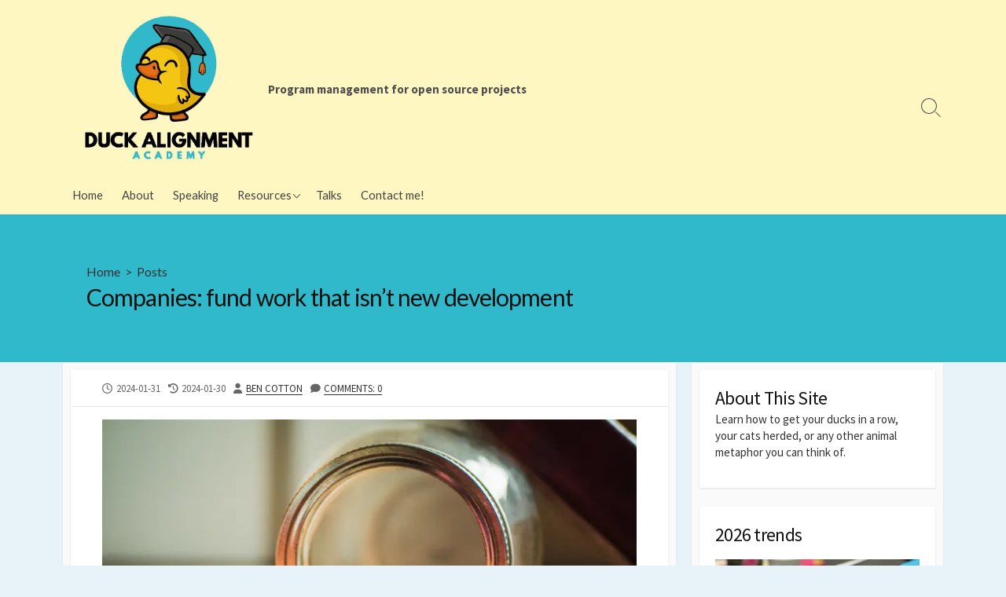

--- FILE ---
content_type: text/html; charset=UTF-8
request_url: https://duckalignment.academy/fund-work-isnt-new-development/
body_size: 21399
content:
<!DOCTYPE html>
<html lang="en-US" prefix="og: http://ogp.me/ns#">
<head>
	<meta charset="UTF-8">
	<meta name="viewport" content="width=device-width, initial-scale=1.0">
	<meta content="#30b9ca" name="theme-color">
	<link rel="profile" href="http://gmpg.org/xfn/11">
	<meta name='robots' content='index, follow, max-image-preview:large, max-snippet:-1, max-video-preview:-1' />

	<!-- This site is optimized with the Yoast SEO plugin v26.7 - https://yoast.com/wordpress/plugins/seo/ -->
	<title>Companies: fund work that isn&#039;t new development - Duck Alignment Academy</title>
	<meta name="description" content="Failing to invest in your upstream projects presents a large business risk. Communities, like gardens, are more productive when tended to." />
	<link rel="canonical" href="https://duckalignment.academy/fund-work-isnt-new-development/" />
	<meta property="og:locale" content="en_US" />
	<meta property="og:type" content="article" />
	<meta property="og:title" content="Companies: fund work that isn&#039;t new development - Duck Alignment Academy" />
	<meta property="og:description" content="Failing to invest in your upstream projects presents a large business risk. Communities, like gardens, are more productive when tended to." />
	<meta property="og:url" content="https://duckalignment.academy/fund-work-isnt-new-development/" />
	<meta property="og:site_name" content="Duck Alignment Academy" />
	<meta property="article:publisher" content="https://www.facebook.com/funnelfiasco/" />
	<meta property="article:author" content="https://www.facebook.com/funnelfiasco/" />
	<meta property="article:published_time" content="2024-01-31T13:00:00+00:00" />
	<meta property="og:image" content="https://i0.wp.com/duckalignment.academy/wp-content/uploads/2022/11/josh-appel-NeTPASr-bmQ-unsplash.jpg?fit=1920%2C1442&ssl=1" />
	<meta property="og:image:width" content="1920" />
	<meta property="og:image:height" content="1442" />
	<meta property="og:image:type" content="image/jpeg" />
	<meta name="author" content="Ben Cotton" />
	<meta name="twitter:card" content="summary_large_image" />
	<meta name="twitter:label1" content="Written by" />
	<meta name="twitter:data1" content="Ben Cotton" />
	<meta name="twitter:label2" content="Est. reading time" />
	<meta name="twitter:data2" content="2 minutes" />
	<script type="application/ld+json" class="yoast-schema-graph">{"@context":"https://schema.org","@graph":[{"@type":"Article","@id":"https://duckalignment.academy/fund-work-isnt-new-development/#article","isPartOf":{"@id":"https://duckalignment.academy/fund-work-isnt-new-development/"},"author":[{"@id":"https://duckalignment.academy/#/schema/person/44374427539c2fee34eaab9b72f9564b"}],"headline":"Companies: fund work that isn&#8217;t new development","datePublished":"2024-01-31T13:00:00+00:00","mainEntityOfPage":{"@id":"https://duckalignment.academy/fund-work-isnt-new-development/"},"wordCount":457,"commentCount":0,"publisher":{"@id":"https://duckalignment.academy/#/schema/person/44374427539c2fee34eaab9b72f9564b"},"image":{"@id":"https://duckalignment.academy/fund-work-isnt-new-development/#primaryimage"},"thumbnailUrl":"https://i0.wp.com/duckalignment.academy/wp-content/uploads/2022/11/josh-appel-NeTPASr-bmQ-unsplash.jpg?fit=1920%2C1442&ssl=1","keywords":["advice","business","company","OSPO"],"articleSection":["Posts"],"inLanguage":"en-US","potentialAction":[{"@type":"CommentAction","name":"Comment","target":["https://duckalignment.academy/fund-work-isnt-new-development/#respond"]}]},{"@type":"WebPage","@id":"https://duckalignment.academy/fund-work-isnt-new-development/","url":"https://duckalignment.academy/fund-work-isnt-new-development/","name":"Companies: fund work that isn't new development - Duck Alignment Academy","isPartOf":{"@id":"https://duckalignment.academy/#website"},"primaryImageOfPage":{"@id":"https://duckalignment.academy/fund-work-isnt-new-development/#primaryimage"},"image":{"@id":"https://duckalignment.academy/fund-work-isnt-new-development/#primaryimage"},"thumbnailUrl":"https://i0.wp.com/duckalignment.academy/wp-content/uploads/2022/11/josh-appel-NeTPASr-bmQ-unsplash.jpg?fit=1920%2C1442&ssl=1","datePublished":"2024-01-31T13:00:00+00:00","description":"Failing to invest in your upstream projects presents a large business risk. Communities, like gardens, are more productive when tended to.","breadcrumb":{"@id":"https://duckalignment.academy/fund-work-isnt-new-development/#breadcrumb"},"inLanguage":"en-US","potentialAction":[{"@type":"ReadAction","target":["https://duckalignment.academy/fund-work-isnt-new-development/"]}]},{"@type":"ImageObject","inLanguage":"en-US","@id":"https://duckalignment.academy/fund-work-isnt-new-development/#primaryimage","url":"https://i0.wp.com/duckalignment.academy/wp-content/uploads/2022/11/josh-appel-NeTPASr-bmQ-unsplash.jpg?fit=1920%2C1442&ssl=1","contentUrl":"https://i0.wp.com/duckalignment.academy/wp-content/uploads/2022/11/josh-appel-NeTPASr-bmQ-unsplash.jpg?fit=1920%2C1442&ssl=1","width":1920,"height":1442,"caption":"Photo by Josh Appel on Unsplash"},{"@type":"BreadcrumbList","@id":"https://duckalignment.academy/fund-work-isnt-new-development/#breadcrumb","itemListElement":[{"@type":"ListItem","position":1,"name":"Home","item":"https://duckalignment.academy/"},{"@type":"ListItem","position":2,"name":"Companies: fund work that isn&#8217;t new development"}]},{"@type":"WebSite","@id":"https://duckalignment.academy/#website","url":"https://duckalignment.academy/","name":"Duck Alignment Academy","description":"Program management for open source projects","publisher":{"@id":"https://duckalignment.academy/#/schema/person/44374427539c2fee34eaab9b72f9564b"},"potentialAction":[{"@type":"SearchAction","target":{"@type":"EntryPoint","urlTemplate":"https://duckalignment.academy/?s={search_term_string}"},"query-input":{"@type":"PropertyValueSpecification","valueRequired":true,"valueName":"search_term_string"}}],"inLanguage":"en-US"},{"@type":["Person","Organization"],"@id":"https://duckalignment.academy/#/schema/person/44374427539c2fee34eaab9b72f9564b","name":"Ben Cotton","image":{"@type":"ImageObject","inLanguage":"en-US","@id":"https://duckalignment.academy/#/schema/person/image/10dd01470ac8027a7fa4b92134c26203","url":"https://i0.wp.com/duckalignment.academy/wp-content/uploads/2023/09/cropped-logo-svg-2_Artboard-6.jpg?fit=651%2C630&ssl=1","contentUrl":"https://i0.wp.com/duckalignment.academy/wp-content/uploads/2023/09/cropped-logo-svg-2_Artboard-6.jpg?fit=651%2C630&ssl=1","width":651,"height":630,"caption":"Ben Cotton"},"logo":{"@id":"https://duckalignment.academy/#/schema/person/image/10dd01470ac8027a7fa4b92134c26203"},"description":"Ben is the Open Source Community Lead at Kusari. He formerly led open source messaging at Docker and was the Fedora Program Manager for five years. Ben is the author of Program Management for Open Source Projects. Ben is an Open Organization Ambassador and frequent conference speaker. His personal website is Funnel Fiasco.","sameAs":["https://duckalignment.academy","https://www.facebook.com/funnelfiasco/","https://www.linkedin.com/in/bcotton/","https://www.youtube.com/channel/UC4zfr3mLDTcyK4_7yK08qhA"],"url":"https://duckalignment.academy/author/funnelfiasco/"}]}</script>
	<!-- / Yoast SEO plugin. -->


<link rel='dns-prefetch' href='//stats.wp.com' />
<link rel='dns-prefetch' href='//fonts.googleapis.com' />
<link rel='dns-prefetch' href='//widgets.wp.com' />
<link rel='dns-prefetch' href='//s0.wp.com' />
<link rel='dns-prefetch' href='//0.gravatar.com' />
<link rel='dns-prefetch' href='//1.gravatar.com' />
<link rel='dns-prefetch' href='//2.gravatar.com' />
<link rel='dns-prefetch' href='//v0.wordpress.com' />
<link rel='dns-prefetch' href='//jetpack.wordpress.com' />
<link rel='dns-prefetch' href='//public-api.wordpress.com' />
<link rel='preconnect' href='//i0.wp.com' />
<link rel='preconnect' href='//c0.wp.com' />
<link rel="alternate" type="application/rss+xml" title="Duck Alignment Academy &raquo; Feed" href="https://duckalignment.academy/feed/" />
<link rel="alternate" type="application/rss+xml" title="Duck Alignment Academy &raquo; Comments Feed" href="https://duckalignment.academy/comments/feed/" />
<link rel="alternate" type="application/rss+xml" title="Duck Alignment Academy &raquo; Companies: fund work that isn&#8217;t new development Comments Feed" href="https://duckalignment.academy/fund-work-isnt-new-development/feed/" />
<link rel="alternate" title="oEmbed (JSON)" type="application/json+oembed" href="https://duckalignment.academy/wp-json/oembed/1.0/embed?url=https%3A%2F%2Fduckalignment.academy%2Ffund-work-isnt-new-development%2F" />
<link rel="alternate" title="oEmbed (XML)" type="text/xml+oembed" href="https://duckalignment.academy/wp-json/oembed/1.0/embed?url=https%3A%2F%2Fduckalignment.academy%2Ffund-work-isnt-new-development%2F&#038;format=xml" />
<style id='wp-img-auto-sizes-contain-inline-css' type='text/css'>
img:is([sizes=auto i],[sizes^="auto," i]){contain-intrinsic-size:3000px 1500px}
/*# sourceURL=wp-img-auto-sizes-contain-inline-css */
</style>
<link rel='stylesheet' id='jetpack_related-posts-css' href='https://c0.wp.com/p/jetpack/15.4/modules/related-posts/related-posts.css' type='text/css' media='all' />
<style id='wp-emoji-styles-inline-css' type='text/css'>

	img.wp-smiley, img.emoji {
		display: inline !important;
		border: none !important;
		box-shadow: none !important;
		height: 1em !important;
		width: 1em !important;
		margin: 0 0.07em !important;
		vertical-align: -0.1em !important;
		background: none !important;
		padding: 0 !important;
	}
/*# sourceURL=wp-emoji-styles-inline-css */
</style>
<style id='wp-block-library-inline-css' type='text/css'>
:root{--wp-block-synced-color:#7a00df;--wp-block-synced-color--rgb:122,0,223;--wp-bound-block-color:var(--wp-block-synced-color);--wp-editor-canvas-background:#ddd;--wp-admin-theme-color:#007cba;--wp-admin-theme-color--rgb:0,124,186;--wp-admin-theme-color-darker-10:#006ba1;--wp-admin-theme-color-darker-10--rgb:0,107,160.5;--wp-admin-theme-color-darker-20:#005a87;--wp-admin-theme-color-darker-20--rgb:0,90,135;--wp-admin-border-width-focus:2px}@media (min-resolution:192dpi){:root{--wp-admin-border-width-focus:1.5px}}.wp-element-button{cursor:pointer}:root .has-very-light-gray-background-color{background-color:#eee}:root .has-very-dark-gray-background-color{background-color:#313131}:root .has-very-light-gray-color{color:#eee}:root .has-very-dark-gray-color{color:#313131}:root .has-vivid-green-cyan-to-vivid-cyan-blue-gradient-background{background:linear-gradient(135deg,#00d084,#0693e3)}:root .has-purple-crush-gradient-background{background:linear-gradient(135deg,#34e2e4,#4721fb 50%,#ab1dfe)}:root .has-hazy-dawn-gradient-background{background:linear-gradient(135deg,#faaca8,#dad0ec)}:root .has-subdued-olive-gradient-background{background:linear-gradient(135deg,#fafae1,#67a671)}:root .has-atomic-cream-gradient-background{background:linear-gradient(135deg,#fdd79a,#004a59)}:root .has-nightshade-gradient-background{background:linear-gradient(135deg,#330968,#31cdcf)}:root .has-midnight-gradient-background{background:linear-gradient(135deg,#020381,#2874fc)}:root{--wp--preset--font-size--normal:16px;--wp--preset--font-size--huge:42px}.has-regular-font-size{font-size:1em}.has-larger-font-size{font-size:2.625em}.has-normal-font-size{font-size:var(--wp--preset--font-size--normal)}.has-huge-font-size{font-size:var(--wp--preset--font-size--huge)}.has-text-align-center{text-align:center}.has-text-align-left{text-align:left}.has-text-align-right{text-align:right}.has-fit-text{white-space:nowrap!important}#end-resizable-editor-section{display:none}.aligncenter{clear:both}.items-justified-left{justify-content:flex-start}.items-justified-center{justify-content:center}.items-justified-right{justify-content:flex-end}.items-justified-space-between{justify-content:space-between}.screen-reader-text{border:0;clip-path:inset(50%);height:1px;margin:-1px;overflow:hidden;padding:0;position:absolute;width:1px;word-wrap:normal!important}.screen-reader-text:focus{background-color:#ddd;clip-path:none;color:#444;display:block;font-size:1em;height:auto;left:5px;line-height:normal;padding:15px 23px 14px;text-decoration:none;top:5px;width:auto;z-index:100000}html :where(.has-border-color){border-style:solid}html :where([style*=border-top-color]){border-top-style:solid}html :where([style*=border-right-color]){border-right-style:solid}html :where([style*=border-bottom-color]){border-bottom-style:solid}html :where([style*=border-left-color]){border-left-style:solid}html :where([style*=border-width]){border-style:solid}html :where([style*=border-top-width]){border-top-style:solid}html :where([style*=border-right-width]){border-right-style:solid}html :where([style*=border-bottom-width]){border-bottom-style:solid}html :where([style*=border-left-width]){border-left-style:solid}html :where(img[class*=wp-image-]){height:auto;max-width:100%}:where(figure){margin:0 0 1em}html :where(.is-position-sticky){--wp-admin--admin-bar--position-offset:var(--wp-admin--admin-bar--height,0px)}@media screen and (max-width:600px){html :where(.is-position-sticky){--wp-admin--admin-bar--position-offset:0px}}

/*# sourceURL=wp-block-library-inline-css */
</style><style id='wp-block-heading-inline-css' type='text/css'>
h1:where(.wp-block-heading).has-background,h2:where(.wp-block-heading).has-background,h3:where(.wp-block-heading).has-background,h4:where(.wp-block-heading).has-background,h5:where(.wp-block-heading).has-background,h6:where(.wp-block-heading).has-background{padding:1.25em 2.375em}h1.has-text-align-left[style*=writing-mode]:where([style*=vertical-lr]),h1.has-text-align-right[style*=writing-mode]:where([style*=vertical-rl]),h2.has-text-align-left[style*=writing-mode]:where([style*=vertical-lr]),h2.has-text-align-right[style*=writing-mode]:where([style*=vertical-rl]),h3.has-text-align-left[style*=writing-mode]:where([style*=vertical-lr]),h3.has-text-align-right[style*=writing-mode]:where([style*=vertical-rl]),h4.has-text-align-left[style*=writing-mode]:where([style*=vertical-lr]),h4.has-text-align-right[style*=writing-mode]:where([style*=vertical-rl]),h5.has-text-align-left[style*=writing-mode]:where([style*=vertical-lr]),h5.has-text-align-right[style*=writing-mode]:where([style*=vertical-rl]),h6.has-text-align-left[style*=writing-mode]:where([style*=vertical-lr]),h6.has-text-align-right[style*=writing-mode]:where([style*=vertical-rl]){rotate:180deg}
/*# sourceURL=https://c0.wp.com/c/6.9/wp-includes/blocks/heading/style.min.css */
</style>
<style id='wp-block-image-inline-css' type='text/css'>
.wp-block-image>a,.wp-block-image>figure>a{display:inline-block}.wp-block-image img{box-sizing:border-box;height:auto;max-width:100%;vertical-align:bottom}@media not (prefers-reduced-motion){.wp-block-image img.hide{visibility:hidden}.wp-block-image img.show{animation:show-content-image .4s}}.wp-block-image[style*=border-radius] img,.wp-block-image[style*=border-radius]>a{border-radius:inherit}.wp-block-image.has-custom-border img{box-sizing:border-box}.wp-block-image.aligncenter{text-align:center}.wp-block-image.alignfull>a,.wp-block-image.alignwide>a{width:100%}.wp-block-image.alignfull img,.wp-block-image.alignwide img{height:auto;width:100%}.wp-block-image .aligncenter,.wp-block-image .alignleft,.wp-block-image .alignright,.wp-block-image.aligncenter,.wp-block-image.alignleft,.wp-block-image.alignright{display:table}.wp-block-image .aligncenter>figcaption,.wp-block-image .alignleft>figcaption,.wp-block-image .alignright>figcaption,.wp-block-image.aligncenter>figcaption,.wp-block-image.alignleft>figcaption,.wp-block-image.alignright>figcaption{caption-side:bottom;display:table-caption}.wp-block-image .alignleft{float:left;margin:.5em 1em .5em 0}.wp-block-image .alignright{float:right;margin:.5em 0 .5em 1em}.wp-block-image .aligncenter{margin-left:auto;margin-right:auto}.wp-block-image :where(figcaption){margin-bottom:1em;margin-top:.5em}.wp-block-image.is-style-circle-mask img{border-radius:9999px}@supports ((-webkit-mask-image:none) or (mask-image:none)) or (-webkit-mask-image:none){.wp-block-image.is-style-circle-mask img{border-radius:0;-webkit-mask-image:url('data:image/svg+xml;utf8,<svg viewBox="0 0 100 100" xmlns="http://www.w3.org/2000/svg"><circle cx="50" cy="50" r="50"/></svg>');mask-image:url('data:image/svg+xml;utf8,<svg viewBox="0 0 100 100" xmlns="http://www.w3.org/2000/svg"><circle cx="50" cy="50" r="50"/></svg>');mask-mode:alpha;-webkit-mask-position:center;mask-position:center;-webkit-mask-repeat:no-repeat;mask-repeat:no-repeat;-webkit-mask-size:contain;mask-size:contain}}:root :where(.wp-block-image.is-style-rounded img,.wp-block-image .is-style-rounded img){border-radius:9999px}.wp-block-image figure{margin:0}.wp-lightbox-container{display:flex;flex-direction:column;position:relative}.wp-lightbox-container img{cursor:zoom-in}.wp-lightbox-container img:hover+button{opacity:1}.wp-lightbox-container button{align-items:center;backdrop-filter:blur(16px) saturate(180%);background-color:#5a5a5a40;border:none;border-radius:4px;cursor:zoom-in;display:flex;height:20px;justify-content:center;opacity:0;padding:0;position:absolute;right:16px;text-align:center;top:16px;width:20px;z-index:100}@media not (prefers-reduced-motion){.wp-lightbox-container button{transition:opacity .2s ease}}.wp-lightbox-container button:focus-visible{outline:3px auto #5a5a5a40;outline:3px auto -webkit-focus-ring-color;outline-offset:3px}.wp-lightbox-container button:hover{cursor:pointer;opacity:1}.wp-lightbox-container button:focus{opacity:1}.wp-lightbox-container button:focus,.wp-lightbox-container button:hover,.wp-lightbox-container button:not(:hover):not(:active):not(.has-background){background-color:#5a5a5a40;border:none}.wp-lightbox-overlay{box-sizing:border-box;cursor:zoom-out;height:100vh;left:0;overflow:hidden;position:fixed;top:0;visibility:hidden;width:100%;z-index:100000}.wp-lightbox-overlay .close-button{align-items:center;cursor:pointer;display:flex;justify-content:center;min-height:40px;min-width:40px;padding:0;position:absolute;right:calc(env(safe-area-inset-right) + 16px);top:calc(env(safe-area-inset-top) + 16px);z-index:5000000}.wp-lightbox-overlay .close-button:focus,.wp-lightbox-overlay .close-button:hover,.wp-lightbox-overlay .close-button:not(:hover):not(:active):not(.has-background){background:none;border:none}.wp-lightbox-overlay .lightbox-image-container{height:var(--wp--lightbox-container-height);left:50%;overflow:hidden;position:absolute;top:50%;transform:translate(-50%,-50%);transform-origin:top left;width:var(--wp--lightbox-container-width);z-index:9999999999}.wp-lightbox-overlay .wp-block-image{align-items:center;box-sizing:border-box;display:flex;height:100%;justify-content:center;margin:0;position:relative;transform-origin:0 0;width:100%;z-index:3000000}.wp-lightbox-overlay .wp-block-image img{height:var(--wp--lightbox-image-height);min-height:var(--wp--lightbox-image-height);min-width:var(--wp--lightbox-image-width);width:var(--wp--lightbox-image-width)}.wp-lightbox-overlay .wp-block-image figcaption{display:none}.wp-lightbox-overlay button{background:none;border:none}.wp-lightbox-overlay .scrim{background-color:#fff;height:100%;opacity:.9;position:absolute;width:100%;z-index:2000000}.wp-lightbox-overlay.active{visibility:visible}@media not (prefers-reduced-motion){.wp-lightbox-overlay.active{animation:turn-on-visibility .25s both}.wp-lightbox-overlay.active img{animation:turn-on-visibility .35s both}.wp-lightbox-overlay.show-closing-animation:not(.active){animation:turn-off-visibility .35s both}.wp-lightbox-overlay.show-closing-animation:not(.active) img{animation:turn-off-visibility .25s both}.wp-lightbox-overlay.zoom.active{animation:none;opacity:1;visibility:visible}.wp-lightbox-overlay.zoom.active .lightbox-image-container{animation:lightbox-zoom-in .4s}.wp-lightbox-overlay.zoom.active .lightbox-image-container img{animation:none}.wp-lightbox-overlay.zoom.active .scrim{animation:turn-on-visibility .4s forwards}.wp-lightbox-overlay.zoom.show-closing-animation:not(.active){animation:none}.wp-lightbox-overlay.zoom.show-closing-animation:not(.active) .lightbox-image-container{animation:lightbox-zoom-out .4s}.wp-lightbox-overlay.zoom.show-closing-animation:not(.active) .lightbox-image-container img{animation:none}.wp-lightbox-overlay.zoom.show-closing-animation:not(.active) .scrim{animation:turn-off-visibility .4s forwards}}@keyframes show-content-image{0%{visibility:hidden}99%{visibility:hidden}to{visibility:visible}}@keyframes turn-on-visibility{0%{opacity:0}to{opacity:1}}@keyframes turn-off-visibility{0%{opacity:1;visibility:visible}99%{opacity:0;visibility:visible}to{opacity:0;visibility:hidden}}@keyframes lightbox-zoom-in{0%{transform:translate(calc((-100vw + var(--wp--lightbox-scrollbar-width))/2 + var(--wp--lightbox-initial-left-position)),calc(-50vh + var(--wp--lightbox-initial-top-position))) scale(var(--wp--lightbox-scale))}to{transform:translate(-50%,-50%) scale(1)}}@keyframes lightbox-zoom-out{0%{transform:translate(-50%,-50%) scale(1);visibility:visible}99%{visibility:visible}to{transform:translate(calc((-100vw + var(--wp--lightbox-scrollbar-width))/2 + var(--wp--lightbox-initial-left-position)),calc(-50vh + var(--wp--lightbox-initial-top-position))) scale(var(--wp--lightbox-scale));visibility:hidden}}
/*# sourceURL=https://c0.wp.com/c/6.9/wp-includes/blocks/image/style.min.css */
</style>
<style id='wp-block-latest-posts-inline-css' type='text/css'>
.wp-block-latest-posts{box-sizing:border-box}.wp-block-latest-posts.alignleft{margin-right:2em}.wp-block-latest-posts.alignright{margin-left:2em}.wp-block-latest-posts.wp-block-latest-posts__list{list-style:none}.wp-block-latest-posts.wp-block-latest-posts__list li{clear:both;overflow-wrap:break-word}.wp-block-latest-posts.is-grid{display:flex;flex-wrap:wrap}.wp-block-latest-posts.is-grid li{margin:0 1.25em 1.25em 0;width:100%}@media (min-width:600px){.wp-block-latest-posts.columns-2 li{width:calc(50% - .625em)}.wp-block-latest-posts.columns-2 li:nth-child(2n){margin-right:0}.wp-block-latest-posts.columns-3 li{width:calc(33.33333% - .83333em)}.wp-block-latest-posts.columns-3 li:nth-child(3n){margin-right:0}.wp-block-latest-posts.columns-4 li{width:calc(25% - .9375em)}.wp-block-latest-posts.columns-4 li:nth-child(4n){margin-right:0}.wp-block-latest-posts.columns-5 li{width:calc(20% - 1em)}.wp-block-latest-posts.columns-5 li:nth-child(5n){margin-right:0}.wp-block-latest-posts.columns-6 li{width:calc(16.66667% - 1.04167em)}.wp-block-latest-posts.columns-6 li:nth-child(6n){margin-right:0}}:root :where(.wp-block-latest-posts.is-grid){padding:0}:root :where(.wp-block-latest-posts.wp-block-latest-posts__list){padding-left:0}.wp-block-latest-posts__post-author,.wp-block-latest-posts__post-date{display:block;font-size:.8125em}.wp-block-latest-posts__post-excerpt,.wp-block-latest-posts__post-full-content{margin-bottom:1em;margin-top:.5em}.wp-block-latest-posts__featured-image a{display:inline-block}.wp-block-latest-posts__featured-image img{height:auto;max-width:100%;width:auto}.wp-block-latest-posts__featured-image.alignleft{float:left;margin-right:1em}.wp-block-latest-posts__featured-image.alignright{float:right;margin-left:1em}.wp-block-latest-posts__featured-image.aligncenter{margin-bottom:1em;text-align:center}
/*# sourceURL=https://c0.wp.com/c/6.9/wp-includes/blocks/latest-posts/style.min.css */
</style>
<style id='wp-block-group-inline-css' type='text/css'>
.wp-block-group{box-sizing:border-box}:where(.wp-block-group.wp-block-group-is-layout-constrained){position:relative}
/*# sourceURL=https://c0.wp.com/c/6.9/wp-includes/blocks/group/style.min.css */
</style>
<style id='wp-block-paragraph-inline-css' type='text/css'>
.is-small-text{font-size:.875em}.is-regular-text{font-size:1em}.is-large-text{font-size:2.25em}.is-larger-text{font-size:3em}.has-drop-cap:not(:focus):first-letter{float:left;font-size:8.4em;font-style:normal;font-weight:100;line-height:.68;margin:.05em .1em 0 0;text-transform:uppercase}body.rtl .has-drop-cap:not(:focus):first-letter{float:none;margin-left:.1em}p.has-drop-cap.has-background{overflow:hidden}:root :where(p.has-background){padding:1.25em 2.375em}:where(p.has-text-color:not(.has-link-color)) a{color:inherit}p.has-text-align-left[style*="writing-mode:vertical-lr"],p.has-text-align-right[style*="writing-mode:vertical-rl"]{rotate:180deg}
/*# sourceURL=https://c0.wp.com/c/6.9/wp-includes/blocks/paragraph/style.min.css */
</style>
<style id='wp-block-quote-inline-css' type='text/css'>
.wp-block-quote{box-sizing:border-box;overflow-wrap:break-word}.wp-block-quote.is-large:where(:not(.is-style-plain)),.wp-block-quote.is-style-large:where(:not(.is-style-plain)){margin-bottom:1em;padding:0 1em}.wp-block-quote.is-large:where(:not(.is-style-plain)) p,.wp-block-quote.is-style-large:where(:not(.is-style-plain)) p{font-size:1.5em;font-style:italic;line-height:1.6}.wp-block-quote.is-large:where(:not(.is-style-plain)) cite,.wp-block-quote.is-large:where(:not(.is-style-plain)) footer,.wp-block-quote.is-style-large:where(:not(.is-style-plain)) cite,.wp-block-quote.is-style-large:where(:not(.is-style-plain)) footer{font-size:1.125em;text-align:right}.wp-block-quote>cite{display:block}
/*# sourceURL=https://c0.wp.com/c/6.9/wp-includes/blocks/quote/style.min.css */
</style>
<style id='global-styles-inline-css' type='text/css'>
:root{--wp--preset--aspect-ratio--square: 1;--wp--preset--aspect-ratio--4-3: 4/3;--wp--preset--aspect-ratio--3-4: 3/4;--wp--preset--aspect-ratio--3-2: 3/2;--wp--preset--aspect-ratio--2-3: 2/3;--wp--preset--aspect-ratio--16-9: 16/9;--wp--preset--aspect-ratio--9-16: 9/16;--wp--preset--color--black: #000000;--wp--preset--color--cyan-bluish-gray: #abb8c3;--wp--preset--color--white: #ffffff;--wp--preset--color--pale-pink: #f78da7;--wp--preset--color--vivid-red: #cf2e2e;--wp--preset--color--luminous-vivid-orange: #ff6900;--wp--preset--color--luminous-vivid-amber: #fcb900;--wp--preset--color--light-green-cyan: #7bdcb5;--wp--preset--color--vivid-green-cyan: #00d084;--wp--preset--color--pale-cyan-blue: #8ed1fc;--wp--preset--color--vivid-cyan-blue: #0693e3;--wp--preset--color--vivid-purple: #9b51e0;--wp--preset--gradient--vivid-cyan-blue-to-vivid-purple: linear-gradient(135deg,rgb(6,147,227) 0%,rgb(155,81,224) 100%);--wp--preset--gradient--light-green-cyan-to-vivid-green-cyan: linear-gradient(135deg,rgb(122,220,180) 0%,rgb(0,208,130) 100%);--wp--preset--gradient--luminous-vivid-amber-to-luminous-vivid-orange: linear-gradient(135deg,rgb(252,185,0) 0%,rgb(255,105,0) 100%);--wp--preset--gradient--luminous-vivid-orange-to-vivid-red: linear-gradient(135deg,rgb(255,105,0) 0%,rgb(207,46,46) 100%);--wp--preset--gradient--very-light-gray-to-cyan-bluish-gray: linear-gradient(135deg,rgb(238,238,238) 0%,rgb(169,184,195) 100%);--wp--preset--gradient--cool-to-warm-spectrum: linear-gradient(135deg,rgb(74,234,220) 0%,rgb(151,120,209) 20%,rgb(207,42,186) 40%,rgb(238,44,130) 60%,rgb(251,105,98) 80%,rgb(254,248,76) 100%);--wp--preset--gradient--blush-light-purple: linear-gradient(135deg,rgb(255,206,236) 0%,rgb(152,150,240) 100%);--wp--preset--gradient--blush-bordeaux: linear-gradient(135deg,rgb(254,205,165) 0%,rgb(254,45,45) 50%,rgb(107,0,62) 100%);--wp--preset--gradient--luminous-dusk: linear-gradient(135deg,rgb(255,203,112) 0%,rgb(199,81,192) 50%,rgb(65,88,208) 100%);--wp--preset--gradient--pale-ocean: linear-gradient(135deg,rgb(255,245,203) 0%,rgb(182,227,212) 50%,rgb(51,167,181) 100%);--wp--preset--gradient--electric-grass: linear-gradient(135deg,rgb(202,248,128) 0%,rgb(113,206,126) 100%);--wp--preset--gradient--midnight: linear-gradient(135deg,rgb(2,3,129) 0%,rgb(40,116,252) 100%);--wp--preset--font-size--small: 13px;--wp--preset--font-size--medium: 20px;--wp--preset--font-size--large: 36px;--wp--preset--font-size--x-large: 42px;--wp--preset--spacing--20: 0.44rem;--wp--preset--spacing--30: 0.67rem;--wp--preset--spacing--40: 1rem;--wp--preset--spacing--50: 1.5rem;--wp--preset--spacing--60: 2.25rem;--wp--preset--spacing--70: 3.38rem;--wp--preset--spacing--80: 5.06rem;--wp--preset--shadow--natural: 6px 6px 9px rgba(0, 0, 0, 0.2);--wp--preset--shadow--deep: 12px 12px 50px rgba(0, 0, 0, 0.4);--wp--preset--shadow--sharp: 6px 6px 0px rgba(0, 0, 0, 0.2);--wp--preset--shadow--outlined: 6px 6px 0px -3px rgb(255, 255, 255), 6px 6px rgb(0, 0, 0);--wp--preset--shadow--crisp: 6px 6px 0px rgb(0, 0, 0);}:where(.is-layout-flex){gap: 0.5em;}:where(.is-layout-grid){gap: 0.5em;}body .is-layout-flex{display: flex;}.is-layout-flex{flex-wrap: wrap;align-items: center;}.is-layout-flex > :is(*, div){margin: 0;}body .is-layout-grid{display: grid;}.is-layout-grid > :is(*, div){margin: 0;}:where(.wp-block-columns.is-layout-flex){gap: 2em;}:where(.wp-block-columns.is-layout-grid){gap: 2em;}:where(.wp-block-post-template.is-layout-flex){gap: 1.25em;}:where(.wp-block-post-template.is-layout-grid){gap: 1.25em;}.has-black-color{color: var(--wp--preset--color--black) !important;}.has-cyan-bluish-gray-color{color: var(--wp--preset--color--cyan-bluish-gray) !important;}.has-white-color{color: var(--wp--preset--color--white) !important;}.has-pale-pink-color{color: var(--wp--preset--color--pale-pink) !important;}.has-vivid-red-color{color: var(--wp--preset--color--vivid-red) !important;}.has-luminous-vivid-orange-color{color: var(--wp--preset--color--luminous-vivid-orange) !important;}.has-luminous-vivid-amber-color{color: var(--wp--preset--color--luminous-vivid-amber) !important;}.has-light-green-cyan-color{color: var(--wp--preset--color--light-green-cyan) !important;}.has-vivid-green-cyan-color{color: var(--wp--preset--color--vivid-green-cyan) !important;}.has-pale-cyan-blue-color{color: var(--wp--preset--color--pale-cyan-blue) !important;}.has-vivid-cyan-blue-color{color: var(--wp--preset--color--vivid-cyan-blue) !important;}.has-vivid-purple-color{color: var(--wp--preset--color--vivid-purple) !important;}.has-black-background-color{background-color: var(--wp--preset--color--black) !important;}.has-cyan-bluish-gray-background-color{background-color: var(--wp--preset--color--cyan-bluish-gray) !important;}.has-white-background-color{background-color: var(--wp--preset--color--white) !important;}.has-pale-pink-background-color{background-color: var(--wp--preset--color--pale-pink) !important;}.has-vivid-red-background-color{background-color: var(--wp--preset--color--vivid-red) !important;}.has-luminous-vivid-orange-background-color{background-color: var(--wp--preset--color--luminous-vivid-orange) !important;}.has-luminous-vivid-amber-background-color{background-color: var(--wp--preset--color--luminous-vivid-amber) !important;}.has-light-green-cyan-background-color{background-color: var(--wp--preset--color--light-green-cyan) !important;}.has-vivid-green-cyan-background-color{background-color: var(--wp--preset--color--vivid-green-cyan) !important;}.has-pale-cyan-blue-background-color{background-color: var(--wp--preset--color--pale-cyan-blue) !important;}.has-vivid-cyan-blue-background-color{background-color: var(--wp--preset--color--vivid-cyan-blue) !important;}.has-vivid-purple-background-color{background-color: var(--wp--preset--color--vivid-purple) !important;}.has-black-border-color{border-color: var(--wp--preset--color--black) !important;}.has-cyan-bluish-gray-border-color{border-color: var(--wp--preset--color--cyan-bluish-gray) !important;}.has-white-border-color{border-color: var(--wp--preset--color--white) !important;}.has-pale-pink-border-color{border-color: var(--wp--preset--color--pale-pink) !important;}.has-vivid-red-border-color{border-color: var(--wp--preset--color--vivid-red) !important;}.has-luminous-vivid-orange-border-color{border-color: var(--wp--preset--color--luminous-vivid-orange) !important;}.has-luminous-vivid-amber-border-color{border-color: var(--wp--preset--color--luminous-vivid-amber) !important;}.has-light-green-cyan-border-color{border-color: var(--wp--preset--color--light-green-cyan) !important;}.has-vivid-green-cyan-border-color{border-color: var(--wp--preset--color--vivid-green-cyan) !important;}.has-pale-cyan-blue-border-color{border-color: var(--wp--preset--color--pale-cyan-blue) !important;}.has-vivid-cyan-blue-border-color{border-color: var(--wp--preset--color--vivid-cyan-blue) !important;}.has-vivid-purple-border-color{border-color: var(--wp--preset--color--vivid-purple) !important;}.has-vivid-cyan-blue-to-vivid-purple-gradient-background{background: var(--wp--preset--gradient--vivid-cyan-blue-to-vivid-purple) !important;}.has-light-green-cyan-to-vivid-green-cyan-gradient-background{background: var(--wp--preset--gradient--light-green-cyan-to-vivid-green-cyan) !important;}.has-luminous-vivid-amber-to-luminous-vivid-orange-gradient-background{background: var(--wp--preset--gradient--luminous-vivid-amber-to-luminous-vivid-orange) !important;}.has-luminous-vivid-orange-to-vivid-red-gradient-background{background: var(--wp--preset--gradient--luminous-vivid-orange-to-vivid-red) !important;}.has-very-light-gray-to-cyan-bluish-gray-gradient-background{background: var(--wp--preset--gradient--very-light-gray-to-cyan-bluish-gray) !important;}.has-cool-to-warm-spectrum-gradient-background{background: var(--wp--preset--gradient--cool-to-warm-spectrum) !important;}.has-blush-light-purple-gradient-background{background: var(--wp--preset--gradient--blush-light-purple) !important;}.has-blush-bordeaux-gradient-background{background: var(--wp--preset--gradient--blush-bordeaux) !important;}.has-luminous-dusk-gradient-background{background: var(--wp--preset--gradient--luminous-dusk) !important;}.has-pale-ocean-gradient-background{background: var(--wp--preset--gradient--pale-ocean) !important;}.has-electric-grass-gradient-background{background: var(--wp--preset--gradient--electric-grass) !important;}.has-midnight-gradient-background{background: var(--wp--preset--gradient--midnight) !important;}.has-small-font-size{font-size: var(--wp--preset--font-size--small) !important;}.has-medium-font-size{font-size: var(--wp--preset--font-size--medium) !important;}.has-large-font-size{font-size: var(--wp--preset--font-size--large) !important;}.has-x-large-font-size{font-size: var(--wp--preset--font-size--x-large) !important;}
/*# sourceURL=global-styles-inline-css */
</style>

<style id='classic-theme-styles-inline-css' type='text/css'>
/*! This file is auto-generated */
.wp-block-button__link{color:#fff;background-color:#32373c;border-radius:9999px;box-shadow:none;text-decoration:none;padding:calc(.667em + 2px) calc(1.333em + 2px);font-size:1.125em}.wp-block-file__button{background:#32373c;color:#fff;text-decoration:none}
/*# sourceURL=/wp-includes/css/classic-themes.min.css */
</style>
<link rel='stylesheet' id='GoogleFonts-css' href='//fonts.googleapis.com/css?family=Lato%3A300%2C400%2C700&#038;display=swap&#038;ver=1.0.0' type='text/css' media='all' />
<link rel='stylesheet' id='cd-style-css' href='https://duckalignment.academy/wp-content/themes/coldbox/assets/css/style.min.css?ver=1.9.5' type='text/css' media='all' />
<style id='cd-style-inline-css' type='text/css'>
.prev .post-thumbnail{background-image:url("https://i0.wp.com/duckalignment.academy/wp-content/uploads/2023/01/aaron-burden-y02jEX_B0O0-unsplash.jpg?fit=600%2C451&ssl=1")}
.next .post-thumbnail{background-image:url("https://i0.wp.com/duckalignment.academy/wp-content/uploads/2024/02/macdonald-almeida-dZxvcfaVA3w-unsplash.jpg?fit=600%2C400&ssl=1")}
@media screen and (max-width:640px){.grid-view .article,.grid-view .page,.grid-view .post{width:100%}}body .site-info{padding-top:0;padding-bottom:0}.entry a,.title-box a:hover,.post-meta a:hover,.post-meta.content-box a:hover,.post-btm-tags a:hover,p.post-btm-cats a:hover,.related-posts .post-category a,.related-posts .post:hover .post-title,.post-pages,.grid-view .post-inner a:hover .post-title,.standard-view .post-title:hover,ul.page-numbers,.widget #wp-calendar a,.widget .widgets-list-layout li:hover a,#comment-list .comment-author .fn a,#respond .logged-in-as a:hover,.comment-pages,.comment-pages a,.comment-pages span,.comment-body a,.comment-tabmenu .active>a,.standard-view .post-inner:hover .post-title,.widget .textwidget a{color:#30b9ca}#comments input[type=submit],.post-tags a,.post-tags a,.main-archive .post-date,.action-bar,input[type=submit]:hover,input[type=submit]:focus,input[type=button]:hover,input[type=button]:focus,button[type=submit]:hover,button[type=submit]:focus,button[type=button]:hover,button[type=button]:focus{background-color:#30b9ca}.comment-pages>a:hover,.comment-pages span,.post-pages>a:hover>span,.post-pages>span,ul.page-numbers span.page-numbers.current,ul.page-numbers a.page-numbers:hover{border-bottom-color:#30b9ca}textarea:focus{border-color:#30b9ca}::selection{background-color:#30b9ca}::moz-selection{background-color:#30b9ca}.site-info,.site-title{color:#444}.site-description{color:rgb(78,78,78)}.header-menu .menu-container>li>a{color:#444}.header-menu .menu-container>li:hover>a{color:rgb(48,48,48)}:root body .search-toggle span.icon.search{border-color:#444}:root body .search-toggle span.icon.search::before,.nav-toggle .bottom,.nav-toggle .middle,.nav-toggle .top{background-color:#444}#header{background-color:#fff7c1}.title-box{background-color:#30b9ca}
/*# sourceURL=cd-style-inline-css */
</style>
<link rel='stylesheet' id='jetpack_likes-css' href='https://c0.wp.com/p/jetpack/15.4/modules/likes/style.css' type='text/css' media='all' />
<link rel='stylesheet' id='SourceSansPro-css' href='//fonts.googleapis.com/css?family=Source+Sans+Pro%3A300%2C400%2C400i%2C600%2C600i%2C700&#038;display=swap&#038;ver=1.0.0' type='text/css' media='all' />
<link rel='stylesheet' id='sharedaddy-css' href='https://c0.wp.com/p/jetpack/15.4/modules/sharedaddy/sharing.css' type='text/css' media='all' />
<link rel='stylesheet' id='social-logos-css' href='https://c0.wp.com/p/jetpack/15.4/_inc/social-logos/social-logos.min.css' type='text/css' media='all' />
<script type="text/javascript" id="jetpack_related-posts-js-extra">
/* <![CDATA[ */
var related_posts_js_options = {"post_heading":"h4"};
//# sourceURL=jetpack_related-posts-js-extra
/* ]]> */
</script>
<script type="text/javascript" src="https://c0.wp.com/p/jetpack/15.4/_inc/build/related-posts/related-posts.min.js" id="jetpack_related-posts-js"></script>
<script type="text/javascript" src="https://c0.wp.com/c/6.9/wp-includes/js/dist/vendor/wp-polyfill.min.js" id="wp-polyfill-js"></script>
<script type="text/javascript" defer src="https://duckalignment.academy/wp-content/themes/coldbox/assets/js/min/scripts.js?ver=1.9.5" id="cd-script-js"></script>
<link rel="https://api.w.org/" href="https://duckalignment.academy/wp-json/" /><link rel="alternate" title="JSON" type="application/json" href="https://duckalignment.academy/wp-json/wp/v2/posts/667" /><link rel="EditURI" type="application/rsd+xml" title="RSD" href="https://duckalignment.academy/xmlrpc.php?rsd" />
<meta name="generator" content="WordPress 6.9" />
<link rel='shortlink' href='https://duckalignment.academy/?p=667' />
<link rel="amphtml" href="https://duckalignment.academy/fund-work-isnt-new-development/?amp=1">
<!-- Coldbox Addon Open Graph -->
<meta name="description" content="Failing to invest in your upstream projects presents a large business risk. Communities, like gardens, are more productive when tended to."/>
<meta property="og:title" content="Companies: fund work that isn&#039;t new development - Duck Alignment Academy"/>
<meta property="og:description" content="Failing to invest in your upstream projects presents a large business risk. Communities, like gardens, are more productive when tended to."/>
<meta property="og:type" content="article"/>
<meta property="og:url" content="https://duckalignment.academy/fund-work-isnt-new-development"/>
<meta property="og:site_name" content="Duck Alignment Academy"/>
<meta property="og:image" content="https://i0.wp.com/duckalignment.academy/wp-content/uploads/2022/11/josh-appel-NeTPASr-bmQ-unsplash.jpg?resize=500%2C250&#038;ssl=1"/>
<meta name="twitter:card" content="summary_large_image" />
<meta name="twitter:domain" content="https://duckalignment.academy" />
<meta property="og:locale" content="en-US" />
<meta property="article:published_time" content="2024-01-31T13:00:00+00:00" />
<meta property="article:modified_time" content="2024-01-30T01:27:33+00:00" />
<!-- /Coldbox Addon Open Graph -->
	<style>img#wpstats{display:none}</style>
		<meta property="fediverse:creator" name="fediverse:creator" content="posts@duckalignment.academy" />
<style type="text/css" id="custom-background-css">
body.custom-background { background-color: #e8f2f9; }
</style>
	
<link rel="alternate" title="ActivityPub (JSON)" type="application/activity+json" href="https://duckalignment.academy/fund-work-isnt-new-development/" />
<link rel="icon" href="https://i0.wp.com/duckalignment.academy/wp-content/uploads/2023/09/cropped-favicon_Artboard-5.png?fit=32%2C32&#038;ssl=1" sizes="32x32" />
<link rel="icon" href="https://i0.wp.com/duckalignment.academy/wp-content/uploads/2023/09/cropped-favicon_Artboard-5.png?fit=192%2C192&#038;ssl=1" sizes="192x192" />
<link rel="apple-touch-icon" href="https://i0.wp.com/duckalignment.academy/wp-content/uploads/2023/09/cropped-favicon_Artboard-5.png?fit=180%2C180&#038;ssl=1" />
<meta name="msapplication-TileImage" content="https://i0.wp.com/duckalignment.academy/wp-content/uploads/2023/09/cropped-favicon_Artboard-5.png?fit=270%2C270&#038;ssl=1" />
		<style type="text/css" id="wp-custom-css">
			.photo-credit {
		font-style: italic;
		font-size: 80%;
}

.ed-note::before {
	font-style: italic;
	content: "Ed. note — ";
}
.ed-note {
	font-style: italic;
}

.post-title {
	font-weight: bolder;
}

.breadcrumb {
	font-weight: bolder;
}

#header-menu {
	font-weight: bolder;	
}

.site-description {
	font-weight: bold;
}

h3 {
	font-size: 1.3em;
}


/* Because sometimes the default widget styling gets on my nerves */
.widget-indent {
	padding-left: 1em;
	text-indent: -1em;
}		</style>
		</head>

<body class="wp-singular post-template-default single single-post postid-667 single-format-standard custom-background wp-custom-logo wp-theme-coldbox header-menu-enabled sticky-header right-sidebar-s1 header-column">

	
<a class="skip-link screen-reader-text noscroll" href="#content">
	Skip to content</a>


	<header id="header" class="header" role="banner">

		<div class="header-inner container">

			<div class="site-info">

				<a href="https://duckalignment.academy" title="Duck Alignment Academy"><div class="site-logo"><img src="https://i0.wp.com/duckalignment.academy/wp-content/uploads/2023/09/cropped-logo-svg-2_Artboard-6.jpg?fit=651%2C630&#038;ssl=1" width="651" height="630" alt="Duck Alignment Academy" /></div></a>
									<p class="site-description">Program management for open source projects</p>
							</div>

			
			
				<nav id="header-menu" class="header-menu" role="navigation" aria-label="Header Menu"><ul id="header-nav" class="menu-container"><li id="menu-item-15" class="menu-item menu-item-type-custom menu-item-object-custom menu-item-home menu-item-15"><a href="https://duckalignment.academy/">Home</a></li>
<li id="menu-item-16" class="menu-item menu-item-type-post_type menu-item-object-page menu-item-16"><a href="https://duckalignment.academy/about/">About</a></li>
<li id="menu-item-700" class="menu-item menu-item-type-post_type menu-item-object-page menu-item-700"><a href="https://duckalignment.academy/speaking/">Speaking</a></li>
<li id="menu-item-90" class="menu-item menu-item-type-post_type menu-item-object-page menu-item-has-children menu-item-90"><a href="https://duckalignment.academy/resources/">Resources</a>
<ul class="sub-menu">
	<li id="menu-item-91" class="menu-item menu-item-type-post_type menu-item-object-page menu-item-91"><a href="https://duckalignment.academy/bcosp/"><i>Program Management for Open Source Projects</i></a></li>
	<li id="menu-item-99" class="menu-item menu-item-type-custom menu-item-object-custom menu-item-99"><a href="http://duckalignmentacademy.hosted.phplist.com/lists/?p=subscribe&#038;id=1">Newsletter</a></li>
	<li id="menu-item-833" class="menu-item menu-item-type-post_type menu-item-object-page menu-item-833"><a href="https://duckalignment.academy/resources/ai-policy-resources/">AI policy resources</a></li>
	<li id="menu-item-488" class="menu-item menu-item-type-post_type menu-item-object-page menu-item-488"><a href="https://duckalignment.academy/resources/writing-advice/">Writing advice</a></li>
	<li id="menu-item-94" class="menu-item menu-item-type-post_type menu-item-object-page menu-item-94"><a href="https://duckalignment.academy/resources/">Other resources</a></li>
</ul>
</li>
<li id="menu-item-95" class="menu-item menu-item-type-taxonomy menu-item-object-category menu-item-95"><a href="https://duckalignment.academy/category/talks/">Talks</a></li>
<li id="menu-item-18" class="menu-item menu-item-type-post_type menu-item-object-page menu-item-18"><a href="https://duckalignment.academy/contact/">Contact me!</a></li>
<li class="menu-item"><button id="close-mobile-menu" class="screen-reader-text close-mobile-menu">Close menu</button></li></ul><!--/#header-nav--></nav>
				<button class="search-toggle">
					<span class="icon search" aria-hidden="true"></span>
					<span class="screen-reader-text">Search Toggle</span>
				</button>
									<button id="header-nav-toggle" class="nav-toggle header-menu" on="tap:amp-sidebar.open">
					<span class="top" aria-hidden="true"></span>
					<span class="middle" aria-hidden="true"></span>
					<span class="bottom" aria-hidden="true"></span>
					<span class="screen-reader-text">Menu</span>
				</button>				
			

		</div>

</header>


	<main id="main" class="main-single" role="main">

		<article id="post-667" class="main-inner post-667 post type-post status-publish format-standard has-post-thumbnail hentry category-posts tag-advice tag-business tag-company tag-ospo">

				<header class="title-box">
		<div class="title-box-inner container">
			<div class="breadcrumb"><a href="https://duckalignment.academy">Home</a>&nbsp;&nbsp;&gt;&nbsp;&nbsp;<a href="https://duckalignment.academy/category/posts/" rel="category tag">Posts</a></div>
			<h1 class="post-title">Companies: fund work that isn&#8217;t new development</h1>
		</div>
	</header>
	
			<div class="container-outer">

				<div class="container">

					<div id="content" class="content">

						<div class="content-inner">

							<div class="content-inside">

								<footer class="post-meta content-box">

									
																		
																					<p class="post-date-wrapper">
												<span class="far fa-clock" aria-hidden="true"></span>
												<span class="screen-reader-text">Published date</span>
												<time class="post-date" datetime="2024-01-31T13:00:00+00:00">2024-01-31</time>
											</p>
																				<p class="post-modified-wrapper">
											<span class="fas fa-history" aria-hidden="true"></span>
											<span class="screen-reader-text">Last modified date</span>
											<time class="post-modified" datetime="2024-01-30T01:27:33+00:00">2024-01-30</time>
										</p>

																			
									
																			<p class="post-author">
											<span class="fas fa-user" aria-hidden="true"></span>
											<span class="screen-reader-text">Author</span>
											<a href="https://duckalignment.academy/author/funnelfiasco/" title="Posts by Ben Cotton" rel="author">Ben Cotton</a>										</p>
									
																			<p class="post-comment">
											<span class="fas fa-comment" aria-hidden="true"></span>
											<a href="https://duckalignment.academy/fund-work-isnt-new-development/#respond">Comments: 0</a>										</p>
																	</footer>

																	<div class="entry-thumbnail-image content-box">
										<img width="680" height="511" src="https://i0.wp.com/duckalignment.academy/wp-content/uploads/2022/11/josh-appel-NeTPASr-bmQ-unsplash.jpg?fit=680%2C511&amp;ssl=1" class="attachment-large size-large wp-post-image" alt="Coins spilling onto a table from a sideways jar." decoding="async" fetchpriority="high" srcset="https://i0.wp.com/duckalignment.academy/wp-content/uploads/2022/11/josh-appel-NeTPASr-bmQ-unsplash.jpg?w=1920&amp;ssl=1 1920w, https://i0.wp.com/duckalignment.academy/wp-content/uploads/2022/11/josh-appel-NeTPASr-bmQ-unsplash.jpg?resize=300%2C225&amp;ssl=1 300w, https://i0.wp.com/duckalignment.academy/wp-content/uploads/2022/11/josh-appel-NeTPASr-bmQ-unsplash.jpg?resize=1024%2C769&amp;ssl=1 1024w, https://i0.wp.com/duckalignment.academy/wp-content/uploads/2022/11/josh-appel-NeTPASr-bmQ-unsplash.jpg?resize=768%2C577&amp;ssl=1 768w, https://i0.wp.com/duckalignment.academy/wp-content/uploads/2022/11/josh-appel-NeTPASr-bmQ-unsplash.jpg?resize=1536%2C1154&amp;ssl=1 1536w, https://i0.wp.com/duckalignment.academy/wp-content/uploads/2022/11/josh-appel-NeTPASr-bmQ-unsplash.jpg?w=1360&amp;ssl=1 1360w" sizes="(max-width: 680px) 100vw, 680px" data-id="299" />									</div>
								

								<div class="entry content-box">
									<div class="entry-inner">
<p>The Harvard Business School recently shared a working paper titled &#8220;<a href="https://papers.ssrn.com/sol3/papers.cfm?abstract_id=4693148">The Value of Open Source Software</a>.&#8221; In this paper, Manuel Hoffman and colleagues set out to assess the economic value — both supply- and demand-side — of open source software. The conclusion? &#8220;The supply-side value of widely-used OSS is $4.15 billion, but that the demand-side value [replacement value for each firm that uses the software] is much larger at $8.8 trillion. We find that firms would need to spend 3.5 times more on software than they currently do if OSS did not exist.&#8221;</p>



<p>Around the same time I saw this paper, Jonathan Corbet published an LWN article about &#8220;<a href="https://lwn.net/SubscriberLink/959069/fcc6c3409d44e48e/">the things nobody wants to pay for</a>.&#8221; Citing several large open source projects, Corbet argues that most corporate investment is narrowly-focused. A company may fund (directly or by providing developer time) new features to meet their immediate need, but not the project more generally.</p>



<blockquote class="wp-block-quote is-layout-flow wp-block-quote-is-layout-flow">
<p>They will happily pay to develop a driver for a hardware product, but they are less interested in supporting the maintainership and review that are needed to integrate that driver, the development of the subsystem into which the driver fits, or the support the driver will need over the years. Companies pay for thousands of developers to work on the kernel, but none pays for a single technical writer to create documentation. Work that is not seen as contributing to short-term revenue tends not to get much attention in the corporate world.</p>
<cite>Jonathan Corbet</cite></blockquote>



<p>Open source software needs more than just new code. It needs a healthy community. Communities don&#8217;t just naturally form and stay healthy; they require active attention. A garden is more productive and sustainable when it is tended to. Communities are the same way.</p>



<p>On Mastodon, <a href="https://hachyderm.io/@funnelfiasco/111779231693428697">I said</a> &#8220;we need to frame this as &#8216;failing to invest in your upstream projects presents a large business risk&#8217;.&#8221; Companies can&#8217;t just throw some code at a project and call it a day if they want the project to be around long-term. The potential of a 3.5-fold increase in software expenses would make any CFO lose sleep. So companies need to make sure they have developers helping to maintain the software they depend on. But not just that. Projects need marketing, documentation, financial support, and more. These are things that a company can help provide, if it tries.</p>



<p>Of course, this also requires that open source is seen as a strategic business input, not just an engineering activity. A cross-functional open source program office (OSPO) can help build that case internally. If you want to know more, check out VM Brasseur&#8217;s &#8220;<em><a href="https://pragprog.com/titles/vbfoss/business-success-with-open-source/">Business Success with Open Source</a></em>&#8221; (currently in beta).</p>



<p class="photo-credit">This post&#8217;s featured photo by <a href="https://unsplash.com/@joshappel?utm_source=unsplash&amp;utm_medium=referral&amp;utm_content=creditCopyText">Josh Appel</a> on <a href="https://unsplash.com/s/photos/saving-money?utm_source=unsplash&amp;utm_medium=referral&amp;utm_content=creditCopyText">Unsplash</a>.</p>
<div class="sharedaddy sd-sharing-enabled"><div class="robots-nocontent sd-block sd-social sd-social-icon-text sd-sharing"><h3 class="sd-title">Share this:</h3><div class="sd-content"><ul><li class="share-mastodon"><a rel="nofollow noopener noreferrer"
				data-shared="sharing-mastodon-667"
				class="share-mastodon sd-button share-icon"
				href="https://duckalignment.academy/fund-work-isnt-new-development/?share=mastodon"
				target="_blank"
				aria-labelledby="sharing-mastodon-667"
				>
				<span id="sharing-mastodon-667" hidden>Click to share on Mastodon (Opens in new window)</span>
				<span>Mastodon</span>
			</a></li><li class="share-facebook"><a rel="nofollow noopener noreferrer"
				data-shared="sharing-facebook-667"
				class="share-facebook sd-button share-icon"
				href="https://duckalignment.academy/fund-work-isnt-new-development/?share=facebook"
				target="_blank"
				aria-labelledby="sharing-facebook-667"
				>
				<span id="sharing-facebook-667" hidden>Click to share on Facebook (Opens in new window)</span>
				<span>Facebook</span>
			</a></li><li class="share-email"><a rel="nofollow noopener noreferrer"
				data-shared="sharing-email-667"
				class="share-email sd-button share-icon"
				href="mailto:?subject=%5BShared%20Post%5D%20Companies%3A%20fund%20work%20that%20isn%27t%20new%20development&#038;body=https%3A%2F%2Fduckalignment.academy%2Ffund-work-isnt-new-development%2F&#038;share=email"
				target="_blank"
				aria-labelledby="sharing-email-667"
				data-email-share-error-title="Do you have email set up?" data-email-share-error-text="If you&#039;re having problems sharing via email, you might not have email set up for your browser. You may need to create a new email yourself." data-email-share-nonce="d2fe8325ec" data-email-share-track-url="https://duckalignment.academy/fund-work-isnt-new-development/?share=email">
				<span id="sharing-email-667" hidden>Click to email a link to a friend (Opens in new window)</span>
				<span>Email</span>
			</a></li><li class="share-linkedin"><a rel="nofollow noopener noreferrer"
				data-shared="sharing-linkedin-667"
				class="share-linkedin sd-button share-icon"
				href="https://duckalignment.academy/fund-work-isnt-new-development/?share=linkedin"
				target="_blank"
				aria-labelledby="sharing-linkedin-667"
				>
				<span id="sharing-linkedin-667" hidden>Click to share on LinkedIn (Opens in new window)</span>
				<span>LinkedIn</span>
			</a></li><li><a href="#" class="sharing-anchor sd-button share-more"><span>More</span></a></li><li class="share-end"></li></ul><div class="sharing-hidden"><div class="inner" style="display: none;"><ul><li class="share-twitter"><a rel="nofollow noopener noreferrer"
				data-shared="sharing-twitter-667"
				class="share-twitter sd-button share-icon"
				href="https://duckalignment.academy/fund-work-isnt-new-development/?share=twitter"
				target="_blank"
				aria-labelledby="sharing-twitter-667"
				>
				<span id="sharing-twitter-667" hidden>Click to share on X (Opens in new window)</span>
				<span>X</span>
			</a></li><li class="share-telegram"><a rel="nofollow noopener noreferrer"
				data-shared="sharing-telegram-667"
				class="share-telegram sd-button share-icon"
				href="https://duckalignment.academy/fund-work-isnt-new-development/?share=telegram"
				target="_blank"
				aria-labelledby="sharing-telegram-667"
				>
				<span id="sharing-telegram-667" hidden>Click to share on Telegram (Opens in new window)</span>
				<span>Telegram</span>
			</a></li><li class="share-reddit"><a rel="nofollow noopener noreferrer"
				data-shared="sharing-reddit-667"
				class="share-reddit sd-button share-icon"
				href="https://duckalignment.academy/fund-work-isnt-new-development/?share=reddit"
				target="_blank"
				aria-labelledby="sharing-reddit-667"
				>
				<span id="sharing-reddit-667" hidden>Click to share on Reddit (Opens in new window)</span>
				<span>Reddit</span>
			</a></li><li class="share-end"></li></ul></div></div></div></div></div><div class='sharedaddy sd-block sd-like jetpack-likes-widget-wrapper jetpack-likes-widget-unloaded' id='like-post-wrapper-201138511-667-6968d04bdd360' data-src='https://widgets.wp.com/likes/?ver=15.4#blog_id=201138511&amp;post_id=667&amp;origin=duckalignment.academy&amp;obj_id=201138511-667-6968d04bdd360' data-name='like-post-frame-201138511-667-6968d04bdd360' data-title='Like or Reblog'><h3 class="sd-title">Like this:</h3><div class='likes-widget-placeholder post-likes-widget-placeholder' style='height: 55px;'><span class='button'><span>Like</span></span> <span class="loading">Loading...</span></div><span class='sd-text-color'></span><a class='sd-link-color'></a></div>
<div id='jp-relatedposts' class='jp-relatedposts' >
	<h3 class="jp-relatedposts-headline"><em>Related</em></h3>
</div></div>
																		<div class="btm-post-meta">
																					<p class="post-btm-cats"><span class="meta-label">Categories:</span><a href="https://duckalignment.academy/category/posts/" rel="category tag">Posts</a> </p>
																															<p class="post-btm-tags"> <span class="meta-label">Tags:</span><a href="https://duckalignment.academy/tag/advice/" rel="tag">advice</a><a href="https://duckalignment.academy/tag/business/" rel="tag">business</a><a href="https://duckalignment.academy/tag/company/" rel="tag">company</a><a href="https://duckalignment.academy/tag/ospo/" rel="tag">OSPO</a> </p>																			</div>
																			
<div class="author-box">
	<div class="author-thumbnail">
		<img alt='' src='https://secure.gravatar.com/avatar/37e35e1343fe4a1eeaaedaca8917e05c6dfbfff08cfa8e906c2b21a1a280f274?s=74&#038;r=pg' srcset='https://secure.gravatar.com/avatar/37e35e1343fe4a1eeaaedaca8917e05c6dfbfff08cfa8e906c2b21a1a280f274?s=148&#038;r=pg 2x' class='avatar avatar-74 photo' height='74' width='74' decoding='async'/>	</div>
	<div class="author-content">
		<div class="author-infomation">
			<p class="author-name">Ben Cotton</p>
			<div class="author-links">
				<ul class="social-links has-3  ">			<li class="facebook-official-container">
				<a class="facebook-official" href="https://www.facebook.com/funnelfiasco/" title="Facebook" target="_blank">
					<span class="fab fa-facebook" aria-hidden="true"></span>
					<span class="screen-reader-text">Facebook</span>
				</a>
			</li>
						<li class="linkedin-square-container">
				<a class="linkedin-square" href="https://www.linkedin.com/in/bcotton/" title="Linkedin" target="_blank">
					<span class="fab fa-linkedin" aria-hidden="true"></span>
					<span class="screen-reader-text">Linkedin</span>
				</a>
			</li>
						<li class="rss-container">
				<a class="rss" href="https://duckalignment.academy/feed" title="RSS Feed" target="_blank">
					<span class="fas fa-rss" aria-hidden="true"></span>
					<span class="screen-reader-text">RSS Feed</span>
				</a>
			</li>
			</ul>			</div>
		</div>
		<p class="author-description">Ben is the Open Source Community Lead at <a href="https://kusari.dev">Kusari</a>. He formerly led open source messaging at Docker and was the Fedora Program Manager for five years. Ben is the author of <em><a href="https://pragprog.com/titles/bcosp/program-management-for-open-source-projects/">Program Management for Open Source Projects</a></em>. Ben is an <a href="http://theopenorganization.org/">Open Organization</a> Ambassador and frequent conference speaker. His personal website is <a href="https://funnelfiasco.com">Funnel Fiasco</a>.</p>
	</div>
</div>
																	</div>


									<section id="sns-buttons" class="content-box sns-buttons single-bottom">
		<h2 id="sns-btn-bottom-head" class="content-box-heading">Share</h2>
		<ul class="share-list-container">

							<li class="twitter balloon-btn">
					<div class="share">
						<a class="share-inner" href="http://twitter.com/intent/tweet?url=https%3A%2F%2Fduckalignment.academy%2Ffund-work-isnt-new-development%2F&text=Companies%3A%20fund%20work%20that%20isn%26%23039%3Bt%20new%20development%20-%20Duck%20Alignment%20Academy%7C%20Duck%20Alignment%20Academy&tw_p=tweetbutton&amp;via=funnelfiasco" target="_blank">
							<span class="share-icon icon-twitter fab fa-twitter">
								<span class="screen-reader-text">Share on Twitter</span>
							</span>
						</a>
					</div>
									</li>
			
							<li class="hatena balloon-btn">
					<div class="share">
						<a class="share-inner" href="http://b.hatena.ne.jp/add?mode=confirm&url=https%3A%2F%2Fduckalignment.academy%2Ffund-work-isnt-new-development%2F&title=Companies%3A%20fund%20work%20that%20isn%26%23039%3Bt%20new%20development%20-%20Duck%20Alignment%20Academy%7C%20Duck%20Alignment%20Academy" target="_blank">
							<span class="share-icon si si-hatenabookmark">
								<span class="screen-reader-text">Save to Hatena Bookmark</span>
							</span>
						</a>
					</div>
									</li>
			
							<li class="line balloon-btn">
					<div class="share">
						<a class="share-inner" href="https://social-plugins.line.me/lineit/share?url=https%3A%2F%2Fduckalignment.academy%2Ffund-work-isnt-new-development%2F&title=Companies%3A%20fund%20work%20that%20isn%26%23039%3Bt%20new%20development%20-%20Duck%20Alignment%20Academy%7C%20Duck%20Alignment%20Academy" target="_blank">
							<span class="share-icon icon-line fab fa-line">
								<span class="screen-reader-text">Share on LINE</span>
							</span>
						</a>
					</div>
				</li>
			
							<li class="facebook balloon-btn">
					<div class="share">
						<a class="share-inner" href="http://www.facebook.com/sharer.php?src=bm&u=https%3A%2F%2Fduckalignment.academy%2Ffund-work-isnt-new-development%2F&t=Companies%3A%20fund%20work%20that%20isn%26%23039%3Bt%20new%20development%20-%20Duck%20Alignment%20Academy%7C%20Duck%20Alignment%20Academy" target="_blank">
							<span class="share-icon icon-facebook fab fa-facebook">
								<span class="screen-reader-text">Share on Facebook</span>
							</span>
						</a>
					</div>
									</li>
			
							<li class="pocket balloon-btn">
					<div class="share">
						<a class="share-inner" href="https://getpocket.com/edit?url=https%3A%2F%2Fduckalignment.academy%2Ffund-work-isnt-new-development%2F&title=Companies%3A%20fund%20work%20that%20isn%26%23039%3Bt%20new%20development%20-%20Duck%20Alignment%20Academy%7C%20Duck%20Alignment%20Academy" target="_blank">
							<span class="share-icon icon-pocket fab fa-get-pocket">
								<span class="screen-reader-text">Save to Pocket</span>
							</span>
						</a>
					</div>
									</li>
			
							<li class="feedly balloon-btn">
					<div class="share">
						<a class="share-inner" href="https://feedly.com/i/subscription/feed/https://duckalignment.academy/feed/" target="_blank">
							<span class="share-icon si si-feedly">
								<span class="screen-reader-text">Subscribe on Feedly</span>
							</span>
						</a>
					</div>
									</li>
			
		</ul>
	</section>
	


	<section class="related-posts content-box">

		<h2 class="related-head content-box-heading">Related Posts</h2>
		<ul class="related-posts-list">


			
				<li class="related-article">
					<article class="post-368 post type-post status-publish format-standard has-post-thumbnail hentry category-posts tag-advice tag-documentation tag-sop">

						<figure class="post-thumbnail">
							<a href="https://duckalignment.academy/write-sop/">
								<img width="500" height="250" src="https://i0.wp.com/duckalignment.academy/wp-content/uploads/2023/02/thomas-bormans-pcpsVsyFp_s-unsplash.jpg?resize=500%2C250&amp;ssl=1" class="attachment-cd-medium size-cd-medium wp-post-image" alt="" decoding="async" srcset="https://i0.wp.com/duckalignment.academy/wp-content/uploads/2023/02/thomas-bormans-pcpsVsyFp_s-unsplash.jpg?resize=500%2C250&amp;ssl=1 500w, https://i0.wp.com/duckalignment.academy/wp-content/uploads/2023/02/thomas-bormans-pcpsVsyFp_s-unsplash.jpg?zoom=2&amp;resize=500%2C250&amp;ssl=1 1000w, https://i0.wp.com/duckalignment.academy/wp-content/uploads/2023/02/thomas-bormans-pcpsVsyFp_s-unsplash.jpg?zoom=3&amp;resize=500%2C250&amp;ssl=1 1500w" sizes="(max-width: 500px) 100vw, 500px" data-id="370" />							</a>
						</figure>

						<div class="post-content">
							<div class="post-category"><a href="https://duckalignment.academy/category/posts/" rel="category tag">Posts</a></div>
							<h3 class="post-title"><a href="https://duckalignment.academy/write-sop/">Write standard operating procedures</a></h3>
						</div>

					</article>
				</li>

			
				<li class="related-article">
					<article class="post-129 post type-post status-publish format-standard has-post-thumbnail hentry category-posts tag-advice tag-allocation tag-pragmedium tag-tasks">

						<figure class="post-thumbnail">
							<a href="https://duckalignment.academy/spreading-work-infrequent-contributors/">
								<img width="500" height="250" src="https://i0.wp.com/duckalignment.academy/wp-content/uploads/2022/01/rita-morais-Z_F5GJxkWt4-unsplash.jpg?resize=500%2C250&amp;ssl=1" class="attachment-cd-medium size-cd-medium wp-post-image" alt="" decoding="async" loading="lazy" srcset="https://i0.wp.com/duckalignment.academy/wp-content/uploads/2022/01/rita-morais-Z_F5GJxkWt4-unsplash.jpg?resize=500%2C250&amp;ssl=1 500w, https://i0.wp.com/duckalignment.academy/wp-content/uploads/2022/01/rita-morais-Z_F5GJxkWt4-unsplash.jpg?zoom=2&amp;resize=500%2C250&amp;ssl=1 1000w, https://i0.wp.com/duckalignment.academy/wp-content/uploads/2022/01/rita-morais-Z_F5GJxkWt4-unsplash.jpg?zoom=3&amp;resize=500%2C250&amp;ssl=1 1500w" sizes="auto, (max-width: 500px) 100vw, 500px" data-id="130" />							</a>
						</figure>

						<div class="post-content">
							<div class="post-category"><a href="https://duckalignment.academy/category/posts/" rel="category tag">Posts</a></div>
							<h3 class="post-title"><a href="https://duckalignment.academy/spreading-work-infrequent-contributors/">Spreading the work with infrequent contributors</a></h3>
						</div>

					</article>
				</li>

			
				<li class="related-article">
					<article class="post-420 post type-post status-publish format-standard has-post-thumbnail hentry category-posts tag-advice tag-decisions">

						<figure class="post-thumbnail">
							<a href="https://duckalignment.academy/embrace-the-non-judgmental-why/">
								<img width="500" height="250" src="https://i0.wp.com/duckalignment.academy/wp-content/uploads/2022/04/javier-allegue-barros-C7B-ExXpOIE-unsplash.jpg?resize=500%2C250&amp;ssl=1" class="attachment-cd-medium size-cd-medium wp-post-image" alt="" decoding="async" loading="lazy" data-id="188" />							</a>
						</figure>

						<div class="post-content">
							<div class="post-category"><a href="https://duckalignment.academy/category/posts/" rel="category tag">Posts</a></div>
							<h3 class="post-title"><a href="https://duckalignment.academy/embrace-the-non-judgmental-why/">Embrace the non-judgmental &#8220;why?&#8221;</a></h3>
						</div>

					</article>
				</li>

			
				<li class="related-article">
					<article class="post-735 post type-post status-publish format-standard has-post-thumbnail hentry category-posts tag-advice tag-exit-plan">

						<figure class="post-thumbnail">
							<a href="https://duckalignment.academy/plan-for-what-happens-after-your-project-is-done/">
								<img width="500" height="250" src="https://i0.wp.com/duckalignment.academy/wp-content/uploads/2022/11/dim-hou-BjD3KhnTIkg-unsplash.jpg?resize=500%2C250&amp;ssl=1" class="attachment-cd-medium size-cd-medium wp-post-image" alt="" decoding="async" loading="lazy" srcset="https://i0.wp.com/duckalignment.academy/wp-content/uploads/2022/11/dim-hou-BjD3KhnTIkg-unsplash.jpg?resize=500%2C250&amp;ssl=1 500w, https://i0.wp.com/duckalignment.academy/wp-content/uploads/2022/11/dim-hou-BjD3KhnTIkg-unsplash.jpg?zoom=2&amp;resize=500%2C250&amp;ssl=1 1000w, https://i0.wp.com/duckalignment.academy/wp-content/uploads/2022/11/dim-hou-BjD3KhnTIkg-unsplash.jpg?zoom=3&amp;resize=500%2C250&amp;ssl=1 1500w" sizes="auto, (max-width: 500px) 100vw, 500px" data-id="315" />							</a>
						</figure>

						<div class="post-content">
							<div class="post-category"><a href="https://duckalignment.academy/category/posts/" rel="category tag">Posts</a></div>
							<h3 class="post-title"><a href="https://duckalignment.academy/plan-for-what-happens-after-your-project-is-done/">Plan for what happens after your project is done</a></h3>
						</div>

					</article>
				</li>

			
				<li class="related-article">
					<article class="post-909 post type-post status-publish format-standard has-post-thumbnail hentry category-posts tag-advice tag-domains tag-infrastructure tag-naming">

						<figure class="post-thumbnail">
							<a href="https://duckalignment.academy/cctlds-are-bad-for-your-project/">
								<img width="500" height="250" src="https://i0.wp.com/duckalignment.academy/wp-content/uploads/2024/11/christian-lue-7dEyTJ7-8os-unsplash.jpg?resize=500%2C250&amp;ssl=1" class="attachment-cd-medium size-cd-medium wp-post-image" alt="" decoding="async" loading="lazy" srcset="https://i0.wp.com/duckalignment.academy/wp-content/uploads/2024/11/christian-lue-7dEyTJ7-8os-unsplash.jpg?resize=500%2C250&amp;ssl=1 500w, https://i0.wp.com/duckalignment.academy/wp-content/uploads/2024/11/christian-lue-7dEyTJ7-8os-unsplash.jpg?zoom=2&amp;resize=500%2C250&amp;ssl=1 1000w, https://i0.wp.com/duckalignment.academy/wp-content/uploads/2024/11/christian-lue-7dEyTJ7-8os-unsplash.jpg?zoom=3&amp;resize=500%2C250&amp;ssl=1 1500w" sizes="auto, (max-width: 500px) 100vw, 500px" data-id="910" />							</a>
						</figure>

						<div class="post-content">
							<div class="post-category"><a href="https://duckalignment.academy/category/posts/" rel="category tag">Posts</a></div>
							<h3 class="post-title"><a href="https://duckalignment.academy/cctlds-are-bad-for-your-project/">ccTLDs are bad for your project</a></h3>
						</div>

					</article>
				</li>

			
				<li class="related-article">
					<article class="post-439 post type-post status-publish format-standard has-post-thumbnail hentry category-posts tag-advice tag-process">

						<figure class="post-thumbnail">
							<a href="https://duckalignment.academy/problems-beat-solutions/">
								<img width="500" height="250" src="https://i0.wp.com/duckalignment.academy/wp-content/uploads/2022/01/krakenimages-376KN_ISplE-unsplash.jpg?resize=500%2C250&amp;ssl=1" class="attachment-cd-medium size-cd-medium wp-post-image" alt="" decoding="async" loading="lazy" srcset="https://i0.wp.com/duckalignment.academy/wp-content/uploads/2022/01/krakenimages-376KN_ISplE-unsplash.jpg?resize=500%2C250&amp;ssl=1 500w, https://i0.wp.com/duckalignment.academy/wp-content/uploads/2022/01/krakenimages-376KN_ISplE-unsplash.jpg?zoom=2&amp;resize=500%2C250&amp;ssl=1 1000w, https://i0.wp.com/duckalignment.academy/wp-content/uploads/2022/01/krakenimages-376KN_ISplE-unsplash.jpg?zoom=3&amp;resize=500%2C250&amp;ssl=1 1500w" sizes="auto, (max-width: 500px) 100vw, 500px" data-id="117" />							</a>
						</figure>

						<div class="post-content">
							<div class="post-category"><a href="https://duckalignment.academy/category/posts/" rel="category tag">Posts</a></div>
							<h3 class="post-title"><a href="https://duckalignment.academy/problems-beat-solutions/">The solution isn&#8217;t interesting, the problem is</a></h3>
						</div>

					</article>
				</li>

			
		</ul>

		
	</section>



<section id="comments" class="content-box">

	
	
		<div id="respond" class="comment-respond">
			<h3 id="reply-title" class="comment-reply-title">Leave a Reply<small><a rel="nofollow" id="cancel-comment-reply-link" href="/fund-work-isnt-new-development/#respond" style="display:none;">Cancel reply</a></small></h3>			<form id="commentform" class="comment-form">
				<iframe
					title="Comment Form"
					src="https://jetpack.wordpress.com/jetpack-comment/?blogid=201138511&#038;postid=667&#038;comment_registration=0&#038;require_name_email=1&#038;stc_enabled=1&#038;stb_enabled=1&#038;show_avatars=1&#038;avatar_default=gravatar_default&#038;greeting=Leave+a+Reply&#038;jetpack_comments_nonce=747fb55745&#038;greeting_reply=Leave+a+Reply+to+%25s&#038;color_scheme=light&#038;lang=en_US&#038;jetpack_version=15.4&#038;iframe_unique_id=1&#038;show_cookie_consent=10&#038;has_cookie_consent=0&#038;is_current_user_subscribed=0&#038;token_key=%3Bnormal%3B&#038;sig=45f7b7a9c36f4485f138351e97d800cdf1015308#parent=https%3A%2F%2Fduckalignment.academy%2Ffund-work-isnt-new-development%2F"
											name="jetpack_remote_comment"
						style="width:100%; height: 430px; border:0;"
										class="jetpack_remote_comment"
					id="jetpack_remote_comment"
					sandbox="allow-same-origin allow-top-navigation allow-scripts allow-forms allow-popups"
				>
									</iframe>
									<!--[if !IE]><!-->
					<script>
						document.addEventListener('DOMContentLoaded', function () {
							var commentForms = document.getElementsByClassName('jetpack_remote_comment');
							for (var i = 0; i < commentForms.length; i++) {
								commentForms[i].allowTransparency = false;
								commentForms[i].scrolling = 'no';
							}
						});
					</script>
					<!--<![endif]-->
							</form>
		</div>

		
		<input type="hidden" name="comment_parent" id="comment_parent" value="" />

		<p class="akismet_comment_form_privacy_notice">This site uses Akismet to reduce spam. <a href="https://akismet.com/privacy/" target="_blank" rel="nofollow noopener">Learn how your comment data is processed.</a></p>
</section>

<nav class="post-nav">

	<ul>

		<li class="prev"><a href="https://duckalignment.academy/formal-policy-writing/" rel="prev"><div class="post-thumbnail"></div> <span class="chevron-left" aria-hidden="true"></span> <p class="nav-title">Prev Post</p> <p class="post-title">Don&#8217;t try to be too formal in policy writing</p></a></li><li class="next"><a href="https://duckalignment.academy/fork-yes-embrace-forks-of-your-project/" rel="next"><div class="post-thumbnail"></div> <span class="chevron-right" aria-hidden="true"></span> <p class="nav-title">Next Post</p> <p class="post-title">Fork yes: embrace forks of your project</p></a></li>
	</ul>

</nav>


							</div><!--/.content-inside-->

						</div><!--/.content-inner-->

					</div><!--/.content-->

					

	<aside id="sidebar-s1" class="sidebar-s1" role="complementary">

		<div class="sidebar">

			<div class="sidebar-inner">

				<section id="block-11" class="widget widget_block">
<div class="wp-block-group"><div class="wp-block-group__inner-container is-layout-flow wp-block-group-is-layout-flow">
<h2 class="wp-block-heading">About This Site</h2>



<div class="wp-block-group"><div class="wp-block-group__inner-container is-layout-flow wp-block-group-is-layout-flow">
<p>Learn how to get your ducks in a row, your cats herded, or any other animal metaphor you can think of.</p>
</div></div>
</div></div>
</section><section id="block-32" class="widget widget_block">
<div class="wp-block-group"><div class="wp-block-group__inner-container is-layout-constrained wp-block-group-is-layout-constrained">
<div class="wp-block-group"><div class="wp-block-group__inner-container is-layout-constrained wp-block-group-is-layout-constrained">
<h2 class="wp-block-heading">2026 trends</h2>
</div></div>



<figure class="wp-block-image size-large"><a href="https://duckalignment.academy/open-source-trends-2025/"><img loading="lazy" decoding="async" width="1024" height="683" src="https://duckalignment.academy/wp-content/uploads/2024/01/jason-coudriet-eQux_nmDew0-unsplash-1024x683.jpg" alt="Hand-drawn graphs on a sheet of white paper sitting on a desk." class="wp-image-655" srcset="https://i0.wp.com/duckalignment.academy/wp-content/uploads/2024/01/jason-coudriet-eQux_nmDew0-unsplash.jpg?resize=1024%2C683&amp;ssl=1 1024w, https://i0.wp.com/duckalignment.academy/wp-content/uploads/2024/01/jason-coudriet-eQux_nmDew0-unsplash.jpg?resize=300%2C200&amp;ssl=1 300w, https://i0.wp.com/duckalignment.academy/wp-content/uploads/2024/01/jason-coudriet-eQux_nmDew0-unsplash.jpg?resize=768%2C512&amp;ssl=1 768w, https://i0.wp.com/duckalignment.academy/wp-content/uploads/2024/01/jason-coudriet-eQux_nmDew0-unsplash.jpg?resize=1536%2C1024&amp;ssl=1 1536w, https://i0.wp.com/duckalignment.academy/wp-content/uploads/2024/01/jason-coudriet-eQux_nmDew0-unsplash.jpg?w=1920&amp;ssl=1 1920w, https://i0.wp.com/duckalignment.academy/wp-content/uploads/2024/01/jason-coudriet-eQux_nmDew0-unsplash.jpg?w=1360&amp;ssl=1 1360w" sizes="auto, (max-width: 1024px) 100vw, 1024px" /></a><figcaption class="wp-element-caption">Read my <a href="https://duckalignment.academy/open-source-trends-2026/" data-type="link" data-id="https://duckalignment.academy/open-source-trends-2026/">2026 open source trends predictions</a>.</figcaption></figure>
</div></div>
</section><section id="block-16" class="widget widget_block">
<div class="wp-block-group"><div class="wp-block-group__inner-container is-layout-flow wp-block-group-is-layout-flow">
<h2 class="wp-block-heading">Get the book</h2>



<figure class="wp-block-image"><a href="https://pragprog.com/titles/bcosp/"><img loading="lazy" decoding="async" width="250" height="300" src="https://duckalignment.academy/wp-content/uploads/2021/12/book_cover-250x300.jpg" alt="Cover of the book Program Management for Open Source Projects" class="wp-image-39" srcset="https://i0.wp.com/duckalignment.academy/wp-content/uploads/2021/12/book_cover.jpg?resize=250%2C300&amp;ssl=1 250w, https://i0.wp.com/duckalignment.academy/wp-content/uploads/2021/12/book_cover.jpg?w=480&amp;ssl=1 480w" sizes="auto, (max-width: 250px) 100vw, 250px" /></a></figure>



<p>Ebooks available from <a href="https://pragprog.com/titles/bcosp/">The Pragmatic Bookshelf</a>. Print available from <a href="https://bookshop.org/a/2696//9781680509243">Bookshop</a> and <a href="https://www.amazon.com/Program-Management-Open-Source-Projects/dp/1680509241/">Amazon</a>.</p>
</div></div>
</section><section id="block-29" class="widget widget_block">
<div class="wp-block-group"><div class="wp-block-group__inner-container is-layout-constrained wp-block-group-is-layout-constrained">
<h2 class="wp-block-heading">Newsletter</h2>



<p><a href="http://duckalignmentacademy.hosted.phplist.com/lists/?p=subscribe&amp;id=1">Subscribe</a> to the free monthly newsletter to keep up on the latest news, events, and updates.</p>
</div></div>
</section><section id="block-26" class="widget widget_block">
<div class="wp-block-group"><div class="wp-block-group__inner-container is-layout-constrained wp-block-group-is-layout-constrained">
<h2 class="wp-block-heading">Upcoming talks</h2>



<p class="widget-indent">Want to book me for your project or company? See the <a href="https://duckalignment.academy/speaking/" data-type="page" data-id="691">Speaking page</a> for details.</p>



<div class="wp-block-group"><div class="wp-block-group__inner-container is-layout-constrained wp-block-group-is-layout-constrained"></div></div>
</div></div>
</section><section id="block-19" class="widget widget_block">
<div class="wp-block-group"><div class="wp-block-group__inner-container is-layout-flow wp-block-group-is-layout-flow">
<h2 class="wp-block-heading">Latest posts</h2>


<ul class="wp-block-latest-posts__list has-dates wp-block-latest-posts"><li><a class="wp-block-latest-posts__post-title" href="https://duckalignment.academy/measuring-contributor-affiliations/">Measuring contributor affiliations is complicated</a><time datetime="2026-01-14T12:00:00+00:00" class="wp-block-latest-posts__post-date">2026-01-14</time></li>
<li><a class="wp-block-latest-posts__post-title" href="https://duckalignment.academy/github-discussions-versus-discourse/">GitHub Discussions versus Discourse</a><time datetime="2026-01-07T12:00:00+00:00" class="wp-block-latest-posts__post-date">2026-01-07</time></li>
<li><a class="wp-block-latest-posts__post-title" href="https://duckalignment.academy/open-source-trends-2026/">Open source trends for 2026</a><time datetime="2026-01-01T12:00:00+00:00" class="wp-block-latest-posts__post-date">2026-01-01</time></li>
<li><a class="wp-block-latest-posts__post-title" href="https://duckalignment.academy/reviewing-2025-trends/">Reviewing open source trends in 2025</a><time datetime="2025-12-31T12:00:00+00:00" class="wp-block-latest-posts__post-date">2025-12-31</time></li>
</ul></div></div>
</section>
			</div>

		</div>

	</aside><!--/.sidebar-->


				</div><!--/.container-->

			</div><!--/.container-outer-->

		</article>

	</main>



<footer id="footer" class="footer" role="contentinfo">

	
	
	<div class="footer-bottom">

		<div class="container">

			<div class="copyright">

				<p>
					
					Except where noted, all content © <a href="https://duckalignment.academy">Ben Cotton</a> and provided under the <a href="https://creativecommons.org/licenses/by-sa/4.0/https://creativecommons.org/licenses/by-sa/4.0/">CC BY-SA 4.0 license except where noted</a>.
Logo design by <a href="https://www.fiverr.com/alexlexi">alexlexi</a>.
					
				</p>

									<p>
						<a href="https://coldbox.miruc.co/">Coldbox WordPress theme</a> by mirucon.					</p>
				
			</div>

			<ul class="social-links has-3  ">			<li class="facebook-official-container">
				<a class="facebook-official" href="https://www.facebook.com/funnelfiasco/" title="Facebook" target="_blank">
					<span class="fab fa-facebook" aria-hidden="true"></span>
					<span class="screen-reader-text">Facebook</span>
				</a>
			</li>
						<li class="linkedin-square-container">
				<a class="linkedin-square" href="https://www.linkedin.com/in/bcotton/" title="Linkedin" target="_blank">
					<span class="fab fa-linkedin" aria-hidden="true"></span>
					<span class="screen-reader-text">Linkedin</span>
				</a>
			</li>
						<li class="rss-container">
				<a class="rss" href="https://duckalignment.academy/feed" title="RSS Feed" target="_blank">
					<span class="fas fa-rss" aria-hidden="true"></span>
					<span class="screen-reader-text">RSS Feed</span>
				</a>
			</li>
			</ul>
		</div>

	</div><!--/.footer-bottom-->

	<a id="back-to-top" class="noscroll is-hidden back-to-top" href="#">
		<span class="chevron-up" aria-hidden="true"></span>
		<span class="screen-reader-text">Back To Top</span>
	</a>

</footer>

<div class="modal-search-form" id="modal-search-form" role="dialog" aria-modal="true">
	
<form method="get" class="search-form" action="https://duckalignment.academy/" role="search">
	<label for="search-form1" class="screen-reader-text">Search</label>
	<input type="search" class="search-inner" name="s" id="search-form1" placeholder="Search this site" value=""/>
	<button type="submit" class="search-submit">
		<span class="icon search" aria-hidden="true"></span>
		<span class="screen-reader-text">Search</span>
	</button>
</form>

	<button class="close-toggle">
		<span class="top" aria-hidden="true"></span>
		<span class="bottom" aria-hidden="true"></span>
		<span class="label">Close</span>
	</button>
</div>

	<script type="speculationrules">
{"prefetch":[{"source":"document","where":{"and":[{"href_matches":"/*"},{"not":{"href_matches":["/wp-*.php","/wp-admin/*","/wp-content/uploads/*","/wp-content/*","/wp-content/plugins/*","/wp-content/themes/coldbox/*","/*\\?(.+)"]}},{"not":{"selector_matches":"a[rel~=\"nofollow\"]"}},{"not":{"selector_matches":".no-prefetch, .no-prefetch a"}}]},"eagerness":"conservative"}]}
</script>

	<script type="text/javascript">
		window.WPCOM_sharing_counts = {"https://duckalignment.academy/fund-work-isnt-new-development/":667};
	</script>
				<script type="text/javascript" src="https://c0.wp.com/c/6.9/wp-includes/js/comment-reply.min.js" id="comment-reply-js" async="async" data-wp-strategy="async" fetchpriority="low"></script>
<script type="text/javascript" async src="https://c0.wp.com/c/6.9/wp-includes/js/imagesloaded.min.js" id="imagesloaded-js"></script>
<script type="text/javascript" async src="https://c0.wp.com/c/6.9/wp-includes/js/masonry.min.js" id="masonry-js"></script>
<script type="text/javascript" src="https://c0.wp.com/p/jetpack/15.4/_inc/build/likes/queuehandler.min.js" id="jetpack_likes_queuehandler-js"></script>
<script type="text/javascript" id="jetpack-stats-js-before">
/* <![CDATA[ */
_stq = window._stq || [];
_stq.push([ "view", {"v":"ext","blog":"201138511","post":"667","tz":"0","srv":"duckalignment.academy","j":"1:15.4"} ]);
_stq.push([ "clickTrackerInit", "201138511", "667" ]);
//# sourceURL=jetpack-stats-js-before
/* ]]> */
</script>
<script type="text/javascript" src="https://stats.wp.com/e-202603.js" id="jetpack-stats-js" defer="defer" data-wp-strategy="defer"></script>
<script defer type="text/javascript" src="https://duckalignment.academy/wp-content/plugins/akismet/_inc/akismet-frontend.js?ver=1762993031" id="akismet-frontend-js"></script>
<script type="text/javascript" id="sharing-js-js-extra">
/* <![CDATA[ */
var sharing_js_options = {"lang":"en","counts":"1","is_stats_active":"1"};
//# sourceURL=sharing-js-js-extra
/* ]]> */
</script>
<script type="text/javascript" src="https://c0.wp.com/p/jetpack/15.4/_inc/build/sharedaddy/sharing.min.js" id="sharing-js-js"></script>
<script type="text/javascript" id="sharing-js-js-after">
/* <![CDATA[ */
var windowOpen;
			( function () {
				function matches( el, sel ) {
					return !! (
						el.matches && el.matches( sel ) ||
						el.msMatchesSelector && el.msMatchesSelector( sel )
					);
				}

				document.body.addEventListener( 'click', function ( event ) {
					if ( ! event.target ) {
						return;
					}

					var el;
					if ( matches( event.target, 'a.share-mastodon' ) ) {
						el = event.target;
					} else if ( event.target.parentNode && matches( event.target.parentNode, 'a.share-mastodon' ) ) {
						el = event.target.parentNode;
					}

					if ( el ) {
						event.preventDefault();

						// If there's another sharing window open, close it.
						if ( typeof windowOpen !== 'undefined' ) {
							windowOpen.close();
						}
						windowOpen = window.open( el.getAttribute( 'href' ), 'wpcommastodon', 'menubar=1,resizable=1,width=460,height=400' );
						return false;
					}
				} );
			} )();
var windowOpen;
			( function () {
				function matches( el, sel ) {
					return !! (
						el.matches && el.matches( sel ) ||
						el.msMatchesSelector && el.msMatchesSelector( sel )
					);
				}

				document.body.addEventListener( 'click', function ( event ) {
					if ( ! event.target ) {
						return;
					}

					var el;
					if ( matches( event.target, 'a.share-facebook' ) ) {
						el = event.target;
					} else if ( event.target.parentNode && matches( event.target.parentNode, 'a.share-facebook' ) ) {
						el = event.target.parentNode;
					}

					if ( el ) {
						event.preventDefault();

						// If there's another sharing window open, close it.
						if ( typeof windowOpen !== 'undefined' ) {
							windowOpen.close();
						}
						windowOpen = window.open( el.getAttribute( 'href' ), 'wpcomfacebook', 'menubar=1,resizable=1,width=600,height=400' );
						return false;
					}
				} );
			} )();
var windowOpen;
			( function () {
				function matches( el, sel ) {
					return !! (
						el.matches && el.matches( sel ) ||
						el.msMatchesSelector && el.msMatchesSelector( sel )
					);
				}

				document.body.addEventListener( 'click', function ( event ) {
					if ( ! event.target ) {
						return;
					}

					var el;
					if ( matches( event.target, 'a.share-linkedin' ) ) {
						el = event.target;
					} else if ( event.target.parentNode && matches( event.target.parentNode, 'a.share-linkedin' ) ) {
						el = event.target.parentNode;
					}

					if ( el ) {
						event.preventDefault();

						// If there's another sharing window open, close it.
						if ( typeof windowOpen !== 'undefined' ) {
							windowOpen.close();
						}
						windowOpen = window.open( el.getAttribute( 'href' ), 'wpcomlinkedin', 'menubar=1,resizable=1,width=580,height=450' );
						return false;
					}
				} );
			} )();
var windowOpen;
			( function () {
				function matches( el, sel ) {
					return !! (
						el.matches && el.matches( sel ) ||
						el.msMatchesSelector && el.msMatchesSelector( sel )
					);
				}

				document.body.addEventListener( 'click', function ( event ) {
					if ( ! event.target ) {
						return;
					}

					var el;
					if ( matches( event.target, 'a.share-twitter' ) ) {
						el = event.target;
					} else if ( event.target.parentNode && matches( event.target.parentNode, 'a.share-twitter' ) ) {
						el = event.target.parentNode;
					}

					if ( el ) {
						event.preventDefault();

						// If there's another sharing window open, close it.
						if ( typeof windowOpen !== 'undefined' ) {
							windowOpen.close();
						}
						windowOpen = window.open( el.getAttribute( 'href' ), 'wpcomtwitter', 'menubar=1,resizable=1,width=600,height=350' );
						return false;
					}
				} );
			} )();
var windowOpen;
			( function () {
				function matches( el, sel ) {
					return !! (
						el.matches && el.matches( sel ) ||
						el.msMatchesSelector && el.msMatchesSelector( sel )
					);
				}

				document.body.addEventListener( 'click', function ( event ) {
					if ( ! event.target ) {
						return;
					}

					var el;
					if ( matches( event.target, 'a.share-telegram' ) ) {
						el = event.target;
					} else if ( event.target.parentNode && matches( event.target.parentNode, 'a.share-telegram' ) ) {
						el = event.target.parentNode;
					}

					if ( el ) {
						event.preventDefault();

						// If there's another sharing window open, close it.
						if ( typeof windowOpen !== 'undefined' ) {
							windowOpen.close();
						}
						windowOpen = window.open( el.getAttribute( 'href' ), 'wpcomtelegram', 'menubar=1,resizable=1,width=450,height=450' );
						return false;
					}
				} );
			} )();
//# sourceURL=sharing-js-js-after
/* ]]> */
</script>
<script id="wp-emoji-settings" type="application/json">
{"baseUrl":"https://s.w.org/images/core/emoji/17.0.2/72x72/","ext":".png","svgUrl":"https://s.w.org/images/core/emoji/17.0.2/svg/","svgExt":".svg","source":{"concatemoji":"https://duckalignment.academy/wp-includes/js/wp-emoji-release.min.js?ver=6.9"}}
</script>
<script type="module">
/* <![CDATA[ */
/*! This file is auto-generated */
const a=JSON.parse(document.getElementById("wp-emoji-settings").textContent),o=(window._wpemojiSettings=a,"wpEmojiSettingsSupports"),s=["flag","emoji"];function i(e){try{var t={supportTests:e,timestamp:(new Date).valueOf()};sessionStorage.setItem(o,JSON.stringify(t))}catch(e){}}function c(e,t,n){e.clearRect(0,0,e.canvas.width,e.canvas.height),e.fillText(t,0,0);t=new Uint32Array(e.getImageData(0,0,e.canvas.width,e.canvas.height).data);e.clearRect(0,0,e.canvas.width,e.canvas.height),e.fillText(n,0,0);const a=new Uint32Array(e.getImageData(0,0,e.canvas.width,e.canvas.height).data);return t.every((e,t)=>e===a[t])}function p(e,t){e.clearRect(0,0,e.canvas.width,e.canvas.height),e.fillText(t,0,0);var n=e.getImageData(16,16,1,1);for(let e=0;e<n.data.length;e++)if(0!==n.data[e])return!1;return!0}function u(e,t,n,a){switch(t){case"flag":return n(e,"\ud83c\udff3\ufe0f\u200d\u26a7\ufe0f","\ud83c\udff3\ufe0f\u200b\u26a7\ufe0f")?!1:!n(e,"\ud83c\udde8\ud83c\uddf6","\ud83c\udde8\u200b\ud83c\uddf6")&&!n(e,"\ud83c\udff4\udb40\udc67\udb40\udc62\udb40\udc65\udb40\udc6e\udb40\udc67\udb40\udc7f","\ud83c\udff4\u200b\udb40\udc67\u200b\udb40\udc62\u200b\udb40\udc65\u200b\udb40\udc6e\u200b\udb40\udc67\u200b\udb40\udc7f");case"emoji":return!a(e,"\ud83e\u1fac8")}return!1}function f(e,t,n,a){let r;const o=(r="undefined"!=typeof WorkerGlobalScope&&self instanceof WorkerGlobalScope?new OffscreenCanvas(300,150):document.createElement("canvas")).getContext("2d",{willReadFrequently:!0}),s=(o.textBaseline="top",o.font="600 32px Arial",{});return e.forEach(e=>{s[e]=t(o,e,n,a)}),s}function r(e){var t=document.createElement("script");t.src=e,t.defer=!0,document.head.appendChild(t)}a.supports={everything:!0,everythingExceptFlag:!0},new Promise(t=>{let n=function(){try{var e=JSON.parse(sessionStorage.getItem(o));if("object"==typeof e&&"number"==typeof e.timestamp&&(new Date).valueOf()<e.timestamp+604800&&"object"==typeof e.supportTests)return e.supportTests}catch(e){}return null}();if(!n){if("undefined"!=typeof Worker&&"undefined"!=typeof OffscreenCanvas&&"undefined"!=typeof URL&&URL.createObjectURL&&"undefined"!=typeof Blob)try{var e="postMessage("+f.toString()+"("+[JSON.stringify(s),u.toString(),c.toString(),p.toString()].join(",")+"));",a=new Blob([e],{type:"text/javascript"});const r=new Worker(URL.createObjectURL(a),{name:"wpTestEmojiSupports"});return void(r.onmessage=e=>{i(n=e.data),r.terminate(),t(n)})}catch(e){}i(n=f(s,u,c,p))}t(n)}).then(e=>{for(const n in e)a.supports[n]=e[n],a.supports.everything=a.supports.everything&&a.supports[n],"flag"!==n&&(a.supports.everythingExceptFlag=a.supports.everythingExceptFlag&&a.supports[n]);var t;a.supports.everythingExceptFlag=a.supports.everythingExceptFlag&&!a.supports.flag,a.supports.everything||((t=a.source||{}).concatemoji?r(t.concatemoji):t.wpemoji&&t.twemoji&&(r(t.twemoji),r(t.wpemoji)))});
//# sourceURL=https://duckalignment.academy/wp-includes/js/wp-emoji-loader.min.js
/* ]]> */
</script>
	<iframe src='https://widgets.wp.com/likes/master.html?ver=20260115#ver=20260115' scrolling='no' id='likes-master' name='likes-master' style='display:none;'></iframe>
	<div id='likes-other-gravatars' role="dialog" aria-hidden="true" tabindex="-1"><div class="likes-text"><span>%d</span></div><ul class="wpl-avatars sd-like-gravatars"></ul></div>
			<script type="text/javascript">
			(function () {
				const iframe = document.getElementById( 'jetpack_remote_comment' );
								const watchReply = function() {
					// Check addComment._Jetpack_moveForm to make sure we don't monkey-patch twice.
					if ( 'undefined' !== typeof addComment && ! addComment._Jetpack_moveForm ) {
						// Cache the Core function.
						addComment._Jetpack_moveForm = addComment.moveForm;
						const commentParent = document.getElementById( 'comment_parent' );
						const cancel = document.getElementById( 'cancel-comment-reply-link' );

						function tellFrameNewParent ( commentParentValue ) {
							const url = new URL( iframe.src );
							if ( commentParentValue ) {
								url.searchParams.set( 'replytocom', commentParentValue )
							} else {
								url.searchParams.delete( 'replytocom' );
							}
							if( iframe.src !== url.href ) {
								iframe.src = url.href;
							}
						};

						cancel.addEventListener( 'click', function () {
							tellFrameNewParent( false );
						} );

						addComment.moveForm = function ( _, parentId ) {
							tellFrameNewParent( parentId );
							return addComment._Jetpack_moveForm.apply( null, arguments );
						};
					}
				}
				document.addEventListener( 'DOMContentLoaded', watchReply );
				// In WP 6.4+, the script is loaded asynchronously, so we need to wait for it to load before we monkey-patch the functions it introduces.
				document.querySelector('#comment-reply-js')?.addEventListener( 'load', watchReply );

								
				const commentIframes = document.getElementsByClassName('jetpack_remote_comment');

				window.addEventListener('message', function(event) {
					if (event.origin !== 'https://jetpack.wordpress.com') {
						return;
					}

					if (!event?.data?.iframeUniqueId && !event?.data?.height) {
						return;
					}

					const eventDataUniqueId = event.data.iframeUniqueId;

					// Change height for the matching comment iframe
					for (let i = 0; i < commentIframes.length; i++) {
						const iframe = commentIframes[i];
						const url = new URL(iframe.src);
						const iframeUniqueIdParam = url.searchParams.get('iframe_unique_id');
						if (iframeUniqueIdParam == event.data.iframeUniqueId) {
							iframe.style.height = event.data.height + 'px';
							return;
						}
					}
				});
			})();
		</script>
		
</body></html>

